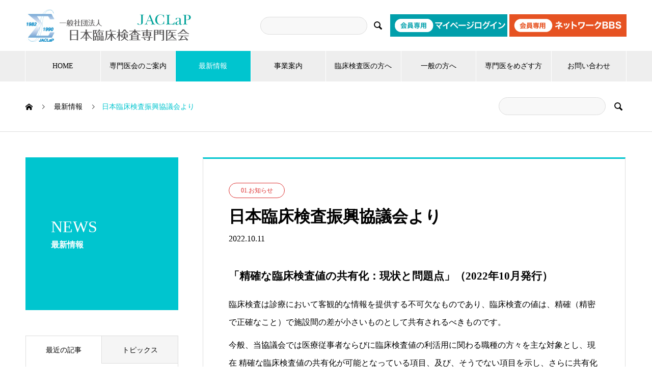

--- FILE ---
content_type: text/html; charset=UTF-8
request_url: https://jaclap.org/news/news-1783/
body_size: 16198
content:
<!DOCTYPE html>
<html dir="ltr" lang="ja" prefix="og: http://ogp.me/ns#">
<head><style>img.lazy{min-height:1px}</style><link href="https://jaclap.org/wp-content/plugins/w3-total-cache/pub/js/lazyload.min.js" as="script">
  <meta charset="UTF-8">
  <meta name="viewport" content="width=device-width, initial-scale=1">
  <meta http-equiv="X-UA-Compatible" content="IE=edge">
  <meta name="description" content="臨床検査を通じて、医療の発展と人々の健康に貢献していくことが日本臨床検査医会の願いです。">

  <title>日本臨床検査振興協議会より | 一般社団法人日本臨床検査専門医会｜臨床検査医になるために</title>
	<style>img:is([sizes="auto" i], [sizes^="auto," i]) { contain-intrinsic-size: 3000px 1500px }</style>
	
		<!-- All in One SEO 4.7.9 - aioseo.com -->
	<meta name="robots" content="max-image-preview:large" />
	<meta name="google-site-verification" content="rmkY3HY0FtwSbdib3H0OgQachX5sFndnasL1mGImZmE" />
	<link rel="canonical" href="https://jaclap.org/news/news-1783/" />
	<meta name="generator" content="All in One SEO (AIOSEO) 4.7.9" />
		<meta name="google" content="nositelinkssearchbox" />
		<script type="application/ld+json" class="aioseo-schema">
			{"@context":"https:\/\/schema.org","@graph":[{"@type":"BreadcrumbList","@id":"https:\/\/jaclap.org\/news\/news-1783\/#breadcrumblist","itemListElement":[{"@type":"ListItem","@id":"https:\/\/jaclap.org\/#listItem","position":1,"name":"\u5bb6"}]},{"@type":"Organization","@id":"https:\/\/jaclap.org\/#organization","name":"\u4e00\u822c\u793e\u56e3\u6cd5\u4eba\u65e5\u672c\u81e8\u5e8a\u691c\u67fb\u5c02\u9580\u533b\u4f1a","description":"\u81e8\u5e8a\u691c\u67fb\u3092\u901a\u3058\u3066\u3001\u533b\u7642\u306e\u767a\u5c55\u3068\u4eba\u3005\u306e\u5065\u5eb7\u306b\u8ca2\u732e\u3057\u3066\u3044\u304f\u3053\u3068\u304c\u65e5\u672c\u81e8\u5e8a\u691c\u67fb\u533b\u4f1a\u306e\u9858\u3044\u3067\u3059\u3002","url":"https:\/\/jaclap.org\/","telephone":"+81358234110","logo":{"@type":"ImageObject","url":"https:\/\/jaclap.org\/wp-content\/uploads\/2022\/10\/logo-PC-footer2210.jpg","@id":"https:\/\/jaclap.org\/news\/news-1783\/#organizationLogo","width":330,"height":83},"image":{"@id":"https:\/\/jaclap.org\/news\/news-1783\/#organizationLogo"}},{"@type":"WebPage","@id":"https:\/\/jaclap.org\/news\/news-1783\/#webpage","url":"https:\/\/jaclap.org\/news\/news-1783\/","name":"\u65e5\u672c\u81e8\u5e8a\u691c\u67fb\u632f\u8208\u5354\u8b70\u4f1a\u3088\u308a | \u4e00\u822c\u793e\u56e3\u6cd5\u4eba\u65e5\u672c\u81e8\u5e8a\u691c\u67fb\u5c02\u9580\u533b\u4f1a\uff5c\u81e8\u5e8a\u691c\u67fb\u533b\u306b\u306a\u308b\u305f\u3081\u306b","inLanguage":"ja","isPartOf":{"@id":"https:\/\/jaclap.org\/#website"},"breadcrumb":{"@id":"https:\/\/jaclap.org\/news\/news-1783\/#breadcrumblist"},"datePublished":"2022-10-11T13:34:43+09:00","dateModified":"2022-10-11T14:52:10+09:00"},{"@type":"WebSite","@id":"https:\/\/jaclap.org\/#website","url":"https:\/\/jaclap.org\/","name":"\u4e00\u822c\u793e\u56e3\u6cd5\u4eba\u65e5\u672c\u81e8\u5e8a\u691c\u67fb\u5c02\u9580\u533b\u4f1a\uff5c\u81e8\u5e8a\u691c\u67fb\u533b\u306b\u306a\u308b\u305f\u3081\u306b","description":"\u81e8\u5e8a\u691c\u67fb\u3092\u901a\u3058\u3066\u3001\u533b\u7642\u306e\u767a\u5c55\u3068\u4eba\u3005\u306e\u5065\u5eb7\u306b\u8ca2\u732e\u3057\u3066\u3044\u304f\u3053\u3068\u304c\u65e5\u672c\u81e8\u5e8a\u691c\u67fb\u533b\u4f1a\u306e\u9858\u3044\u3067\u3059\u3002","inLanguage":"ja","publisher":{"@id":"https:\/\/jaclap.org\/#organization"}}]}
		</script>
		<!-- All in One SEO -->

<link rel='dns-prefetch' href='//www.googletagmanager.com' />
<link rel="alternate" type="application/rss+xml" title="一般社団法人日本臨床検査専門医会｜臨床検査医になるために &raquo; フィード" href="https://jaclap.org/feed/" />
<link rel="alternate" type="application/rss+xml" title="一般社団法人日本臨床検査専門医会｜臨床検査医になるために &raquo; コメントフィード" href="https://jaclap.org/comments/feed/" />
<script type="text/javascript">
/* <![CDATA[ */
window._wpemojiSettings = {"baseUrl":"https:\/\/s.w.org\/images\/core\/emoji\/15.0.3\/72x72\/","ext":".png","svgUrl":"https:\/\/s.w.org\/images\/core\/emoji\/15.0.3\/svg\/","svgExt":".svg","source":{"concatemoji":"https:\/\/jaclap.org\/wp-includes\/js\/wp-emoji-release.min.js?ver=6.7.1"}};
/*! This file is auto-generated */
!function(i,n){var o,s,e;function c(e){try{var t={supportTests:e,timestamp:(new Date).valueOf()};sessionStorage.setItem(o,JSON.stringify(t))}catch(e){}}function p(e,t,n){e.clearRect(0,0,e.canvas.width,e.canvas.height),e.fillText(t,0,0);var t=new Uint32Array(e.getImageData(0,0,e.canvas.width,e.canvas.height).data),r=(e.clearRect(0,0,e.canvas.width,e.canvas.height),e.fillText(n,0,0),new Uint32Array(e.getImageData(0,0,e.canvas.width,e.canvas.height).data));return t.every(function(e,t){return e===r[t]})}function u(e,t,n){switch(t){case"flag":return n(e,"\ud83c\udff3\ufe0f\u200d\u26a7\ufe0f","\ud83c\udff3\ufe0f\u200b\u26a7\ufe0f")?!1:!n(e,"\ud83c\uddfa\ud83c\uddf3","\ud83c\uddfa\u200b\ud83c\uddf3")&&!n(e,"\ud83c\udff4\udb40\udc67\udb40\udc62\udb40\udc65\udb40\udc6e\udb40\udc67\udb40\udc7f","\ud83c\udff4\u200b\udb40\udc67\u200b\udb40\udc62\u200b\udb40\udc65\u200b\udb40\udc6e\u200b\udb40\udc67\u200b\udb40\udc7f");case"emoji":return!n(e,"\ud83d\udc26\u200d\u2b1b","\ud83d\udc26\u200b\u2b1b")}return!1}function f(e,t,n){var r="undefined"!=typeof WorkerGlobalScope&&self instanceof WorkerGlobalScope?new OffscreenCanvas(300,150):i.createElement("canvas"),a=r.getContext("2d",{willReadFrequently:!0}),o=(a.textBaseline="top",a.font="600 32px Arial",{});return e.forEach(function(e){o[e]=t(a,e,n)}),o}function t(e){var t=i.createElement("script");t.src=e,t.defer=!0,i.head.appendChild(t)}"undefined"!=typeof Promise&&(o="wpEmojiSettingsSupports",s=["flag","emoji"],n.supports={everything:!0,everythingExceptFlag:!0},e=new Promise(function(e){i.addEventListener("DOMContentLoaded",e,{once:!0})}),new Promise(function(t){var n=function(){try{var e=JSON.parse(sessionStorage.getItem(o));if("object"==typeof e&&"number"==typeof e.timestamp&&(new Date).valueOf()<e.timestamp+604800&&"object"==typeof e.supportTests)return e.supportTests}catch(e){}return null}();if(!n){if("undefined"!=typeof Worker&&"undefined"!=typeof OffscreenCanvas&&"undefined"!=typeof URL&&URL.createObjectURL&&"undefined"!=typeof Blob)try{var e="postMessage("+f.toString()+"("+[JSON.stringify(s),u.toString(),p.toString()].join(",")+"));",r=new Blob([e],{type:"text/javascript"}),a=new Worker(URL.createObjectURL(r),{name:"wpTestEmojiSupports"});return void(a.onmessage=function(e){c(n=e.data),a.terminate(),t(n)})}catch(e){}c(n=f(s,u,p))}t(n)}).then(function(e){for(var t in e)n.supports[t]=e[t],n.supports.everything=n.supports.everything&&n.supports[t],"flag"!==t&&(n.supports.everythingExceptFlag=n.supports.everythingExceptFlag&&n.supports[t]);n.supports.everythingExceptFlag=n.supports.everythingExceptFlag&&!n.supports.flag,n.DOMReady=!1,n.readyCallback=function(){n.DOMReady=!0}}).then(function(){return e}).then(function(){var e;n.supports.everything||(n.readyCallback(),(e=n.source||{}).concatemoji?t(e.concatemoji):e.wpemoji&&e.twemoji&&(t(e.twemoji),t(e.wpemoji)))}))}((window,document),window._wpemojiSettings);
/* ]]> */
</script>
<style id='wp-emoji-styles-inline-css' type='text/css'>

	img.wp-smiley, img.emoji {
		display: inline !important;
		border: none !important;
		box-shadow: none !important;
		height: 1em !important;
		width: 1em !important;
		margin: 0 0.07em !important;
		vertical-align: -0.1em !important;
		background: none !important;
		padding: 0 !important;
	}
</style>
<link rel='stylesheet' id='wp-block-library-css' href='https://jaclap.org/wp-includes/css/dist/block-library/style.min.css?ver=6.7.1' type='text/css' media='all' />
<style id='classic-theme-styles-inline-css' type='text/css'>
/*! This file is auto-generated */
.wp-block-button__link{color:#fff;background-color:#32373c;border-radius:9999px;box-shadow:none;text-decoration:none;padding:calc(.667em + 2px) calc(1.333em + 2px);font-size:1.125em}.wp-block-file__button{background:#32373c;color:#fff;text-decoration:none}
</style>
<style id='global-styles-inline-css' type='text/css'>
:root{--wp--preset--aspect-ratio--square: 1;--wp--preset--aspect-ratio--4-3: 4/3;--wp--preset--aspect-ratio--3-4: 3/4;--wp--preset--aspect-ratio--3-2: 3/2;--wp--preset--aspect-ratio--2-3: 2/3;--wp--preset--aspect-ratio--16-9: 16/9;--wp--preset--aspect-ratio--9-16: 9/16;--wp--preset--color--black: #000000;--wp--preset--color--cyan-bluish-gray: #abb8c3;--wp--preset--color--white: #ffffff;--wp--preset--color--pale-pink: #f78da7;--wp--preset--color--vivid-red: #cf2e2e;--wp--preset--color--luminous-vivid-orange: #ff6900;--wp--preset--color--luminous-vivid-amber: #fcb900;--wp--preset--color--light-green-cyan: #7bdcb5;--wp--preset--color--vivid-green-cyan: #00d084;--wp--preset--color--pale-cyan-blue: #8ed1fc;--wp--preset--color--vivid-cyan-blue: #0693e3;--wp--preset--color--vivid-purple: #9b51e0;--wp--preset--gradient--vivid-cyan-blue-to-vivid-purple: linear-gradient(135deg,rgba(6,147,227,1) 0%,rgb(155,81,224) 100%);--wp--preset--gradient--light-green-cyan-to-vivid-green-cyan: linear-gradient(135deg,rgb(122,220,180) 0%,rgb(0,208,130) 100%);--wp--preset--gradient--luminous-vivid-amber-to-luminous-vivid-orange: linear-gradient(135deg,rgba(252,185,0,1) 0%,rgba(255,105,0,1) 100%);--wp--preset--gradient--luminous-vivid-orange-to-vivid-red: linear-gradient(135deg,rgba(255,105,0,1) 0%,rgb(207,46,46) 100%);--wp--preset--gradient--very-light-gray-to-cyan-bluish-gray: linear-gradient(135deg,rgb(238,238,238) 0%,rgb(169,184,195) 100%);--wp--preset--gradient--cool-to-warm-spectrum: linear-gradient(135deg,rgb(74,234,220) 0%,rgb(151,120,209) 20%,rgb(207,42,186) 40%,rgb(238,44,130) 60%,rgb(251,105,98) 80%,rgb(254,248,76) 100%);--wp--preset--gradient--blush-light-purple: linear-gradient(135deg,rgb(255,206,236) 0%,rgb(152,150,240) 100%);--wp--preset--gradient--blush-bordeaux: linear-gradient(135deg,rgb(254,205,165) 0%,rgb(254,45,45) 50%,rgb(107,0,62) 100%);--wp--preset--gradient--luminous-dusk: linear-gradient(135deg,rgb(255,203,112) 0%,rgb(199,81,192) 50%,rgb(65,88,208) 100%);--wp--preset--gradient--pale-ocean: linear-gradient(135deg,rgb(255,245,203) 0%,rgb(182,227,212) 50%,rgb(51,167,181) 100%);--wp--preset--gradient--electric-grass: linear-gradient(135deg,rgb(202,248,128) 0%,rgb(113,206,126) 100%);--wp--preset--gradient--midnight: linear-gradient(135deg,rgb(2,3,129) 0%,rgb(40,116,252) 100%);--wp--preset--font-size--small: 13px;--wp--preset--font-size--medium: 20px;--wp--preset--font-size--large: 36px;--wp--preset--font-size--x-large: 42px;--wp--preset--spacing--20: 0.44rem;--wp--preset--spacing--30: 0.67rem;--wp--preset--spacing--40: 1rem;--wp--preset--spacing--50: 1.5rem;--wp--preset--spacing--60: 2.25rem;--wp--preset--spacing--70: 3.38rem;--wp--preset--spacing--80: 5.06rem;--wp--preset--shadow--natural: 6px 6px 9px rgba(0, 0, 0, 0.2);--wp--preset--shadow--deep: 12px 12px 50px rgba(0, 0, 0, 0.4);--wp--preset--shadow--sharp: 6px 6px 0px rgba(0, 0, 0, 0.2);--wp--preset--shadow--outlined: 6px 6px 0px -3px rgba(255, 255, 255, 1), 6px 6px rgba(0, 0, 0, 1);--wp--preset--shadow--crisp: 6px 6px 0px rgba(0, 0, 0, 1);}:where(.is-layout-flex){gap: 0.5em;}:where(.is-layout-grid){gap: 0.5em;}body .is-layout-flex{display: flex;}.is-layout-flex{flex-wrap: wrap;align-items: center;}.is-layout-flex > :is(*, div){margin: 0;}body .is-layout-grid{display: grid;}.is-layout-grid > :is(*, div){margin: 0;}:where(.wp-block-columns.is-layout-flex){gap: 2em;}:where(.wp-block-columns.is-layout-grid){gap: 2em;}:where(.wp-block-post-template.is-layout-flex){gap: 1.25em;}:where(.wp-block-post-template.is-layout-grid){gap: 1.25em;}.has-black-color{color: var(--wp--preset--color--black) !important;}.has-cyan-bluish-gray-color{color: var(--wp--preset--color--cyan-bluish-gray) !important;}.has-white-color{color: var(--wp--preset--color--white) !important;}.has-pale-pink-color{color: var(--wp--preset--color--pale-pink) !important;}.has-vivid-red-color{color: var(--wp--preset--color--vivid-red) !important;}.has-luminous-vivid-orange-color{color: var(--wp--preset--color--luminous-vivid-orange) !important;}.has-luminous-vivid-amber-color{color: var(--wp--preset--color--luminous-vivid-amber) !important;}.has-light-green-cyan-color{color: var(--wp--preset--color--light-green-cyan) !important;}.has-vivid-green-cyan-color{color: var(--wp--preset--color--vivid-green-cyan) !important;}.has-pale-cyan-blue-color{color: var(--wp--preset--color--pale-cyan-blue) !important;}.has-vivid-cyan-blue-color{color: var(--wp--preset--color--vivid-cyan-blue) !important;}.has-vivid-purple-color{color: var(--wp--preset--color--vivid-purple) !important;}.has-black-background-color{background-color: var(--wp--preset--color--black) !important;}.has-cyan-bluish-gray-background-color{background-color: var(--wp--preset--color--cyan-bluish-gray) !important;}.has-white-background-color{background-color: var(--wp--preset--color--white) !important;}.has-pale-pink-background-color{background-color: var(--wp--preset--color--pale-pink) !important;}.has-vivid-red-background-color{background-color: var(--wp--preset--color--vivid-red) !important;}.has-luminous-vivid-orange-background-color{background-color: var(--wp--preset--color--luminous-vivid-orange) !important;}.has-luminous-vivid-amber-background-color{background-color: var(--wp--preset--color--luminous-vivid-amber) !important;}.has-light-green-cyan-background-color{background-color: var(--wp--preset--color--light-green-cyan) !important;}.has-vivid-green-cyan-background-color{background-color: var(--wp--preset--color--vivid-green-cyan) !important;}.has-pale-cyan-blue-background-color{background-color: var(--wp--preset--color--pale-cyan-blue) !important;}.has-vivid-cyan-blue-background-color{background-color: var(--wp--preset--color--vivid-cyan-blue) !important;}.has-vivid-purple-background-color{background-color: var(--wp--preset--color--vivid-purple) !important;}.has-black-border-color{border-color: var(--wp--preset--color--black) !important;}.has-cyan-bluish-gray-border-color{border-color: var(--wp--preset--color--cyan-bluish-gray) !important;}.has-white-border-color{border-color: var(--wp--preset--color--white) !important;}.has-pale-pink-border-color{border-color: var(--wp--preset--color--pale-pink) !important;}.has-vivid-red-border-color{border-color: var(--wp--preset--color--vivid-red) !important;}.has-luminous-vivid-orange-border-color{border-color: var(--wp--preset--color--luminous-vivid-orange) !important;}.has-luminous-vivid-amber-border-color{border-color: var(--wp--preset--color--luminous-vivid-amber) !important;}.has-light-green-cyan-border-color{border-color: var(--wp--preset--color--light-green-cyan) !important;}.has-vivid-green-cyan-border-color{border-color: var(--wp--preset--color--vivid-green-cyan) !important;}.has-pale-cyan-blue-border-color{border-color: var(--wp--preset--color--pale-cyan-blue) !important;}.has-vivid-cyan-blue-border-color{border-color: var(--wp--preset--color--vivid-cyan-blue) !important;}.has-vivid-purple-border-color{border-color: var(--wp--preset--color--vivid-purple) !important;}.has-vivid-cyan-blue-to-vivid-purple-gradient-background{background: var(--wp--preset--gradient--vivid-cyan-blue-to-vivid-purple) !important;}.has-light-green-cyan-to-vivid-green-cyan-gradient-background{background: var(--wp--preset--gradient--light-green-cyan-to-vivid-green-cyan) !important;}.has-luminous-vivid-amber-to-luminous-vivid-orange-gradient-background{background: var(--wp--preset--gradient--luminous-vivid-amber-to-luminous-vivid-orange) !important;}.has-luminous-vivid-orange-to-vivid-red-gradient-background{background: var(--wp--preset--gradient--luminous-vivid-orange-to-vivid-red) !important;}.has-very-light-gray-to-cyan-bluish-gray-gradient-background{background: var(--wp--preset--gradient--very-light-gray-to-cyan-bluish-gray) !important;}.has-cool-to-warm-spectrum-gradient-background{background: var(--wp--preset--gradient--cool-to-warm-spectrum) !important;}.has-blush-light-purple-gradient-background{background: var(--wp--preset--gradient--blush-light-purple) !important;}.has-blush-bordeaux-gradient-background{background: var(--wp--preset--gradient--blush-bordeaux) !important;}.has-luminous-dusk-gradient-background{background: var(--wp--preset--gradient--luminous-dusk) !important;}.has-pale-ocean-gradient-background{background: var(--wp--preset--gradient--pale-ocean) !important;}.has-electric-grass-gradient-background{background: var(--wp--preset--gradient--electric-grass) !important;}.has-midnight-gradient-background{background: var(--wp--preset--gradient--midnight) !important;}.has-small-font-size{font-size: var(--wp--preset--font-size--small) !important;}.has-medium-font-size{font-size: var(--wp--preset--font-size--medium) !important;}.has-large-font-size{font-size: var(--wp--preset--font-size--large) !important;}.has-x-large-font-size{font-size: var(--wp--preset--font-size--x-large) !important;}
:where(.wp-block-post-template.is-layout-flex){gap: 1.25em;}:where(.wp-block-post-template.is-layout-grid){gap: 1.25em;}
:where(.wp-block-columns.is-layout-flex){gap: 2em;}:where(.wp-block-columns.is-layout-grid){gap: 2em;}
:root :where(.wp-block-pullquote){font-size: 1.5em;line-height: 1.6;}
</style>
<link rel='stylesheet' id='parent-style-css' href='https://jaclap.org/wp-content/themes/nano_tcd065/style.css?ver=6.7.1' type='text/css' media='all' />
<link rel='stylesheet' id='child-style-css' href='https://jaclap.org/wp-content/themes/wp_theme_nano_jaclap/style.css?ver=20241115191004' type='text/css' media='all' />
<script type="text/javascript" src="https://jaclap.org/wp-includes/js/jquery/jquery.min.js?ver=3.7.1" id="jquery-core-js"></script>
<script type="text/javascript" src="https://jaclap.org/wp-includes/js/jquery/jquery-migrate.min.js?ver=3.4.1" id="jquery-migrate-js"></script>

<!-- Site Kit によって追加された Google タグ（gtag.js）スニペット -->

<!-- Google アナリティクス スニペット (Site Kit が追加) -->
<script type="text/javascript" src="https://www.googletagmanager.com/gtag/js?id=GT-WP4KJ8B" id="google_gtagjs-js" async></script>
<script type="text/javascript" id="google_gtagjs-js-after">
/* <![CDATA[ */
window.dataLayer = window.dataLayer || [];function gtag(){dataLayer.push(arguments);}
gtag("set","linker",{"domains":["jaclap.org"]});
gtag("js", new Date());
gtag("set", "developer_id.dZTNiMT", true);
gtag("config", "GT-WP4KJ8B", {"googlesitekit_post_type":"news"});
 window._googlesitekit = window._googlesitekit || {}; window._googlesitekit.throttledEvents = []; window._googlesitekit.gtagEvent = (name, data) => { var key = JSON.stringify( { name, data } ); if ( !! window._googlesitekit.throttledEvents[ key ] ) { return; } window._googlesitekit.throttledEvents[ key ] = true; setTimeout( () => { delete window._googlesitekit.throttledEvents[ key ]; }, 5 ); gtag( "event", name, { ...data, event_source: "site-kit" } ); } 
/* ]]> */
</script>

<!-- Site Kit によって追加された終了 Google タグ（gtag.js）スニペット -->
<link rel="https://api.w.org/" href="https://jaclap.org/wp-json/" /><link rel='shortlink' href='https://jaclap.org/?p=1783' />
<link rel="alternate" title="oEmbed (JSON)" type="application/json+oembed" href="https://jaclap.org/wp-json/oembed/1.0/embed?url=https%3A%2F%2Fjaclap.org%2Fnews%2Fnews-1783%2F" />
<link rel="alternate" title="oEmbed (XML)" type="text/xml+oembed" href="https://jaclap.org/wp-json/oembed/1.0/embed?url=https%3A%2F%2Fjaclap.org%2Fnews%2Fnews-1783%2F&#038;format=xml" />
<meta name="generator" content="Site Kit by Google 1.145.0" /><link rel="shortcut icon" href="https://jaclap.org/wp-content/uploads/2019/07/favicon.ico">
<style>
.c-comment__form-submit:hover,.p-cb__item-btn a,.c-pw__btn,.p-readmore__btn:hover,.p-page-links a:hover span,.p-page-links > span,.p-pager a:hover,.p-pager span,.p-pagetop:focus,.p-pagetop:hover,.p-widget__title{background: #00c5cf}.p-breadcrumb__item{color: #00c5cf}.widget_nav_menu a:hover,.p-article02 a:hover .p-article02__title{color: #00c5cf}.p-entry__body a,.custom-html-widget a{color: #00c5cf}body{font-family: "Times New Roman", "游明朝", "Yu Mincho", "游明朝体", "YuMincho", "ヒラギノ明朝 Pro W3", "Hiragino Mincho Pro", "HiraMinProN-W3", "HGS明朝E", "ＭＳ Ｐ明朝", "MS PMincho", serif; font-weight: 500}.c-logo,.p-page-header__title,.p-banner__title,.p-cover__title,.p-archive-header__title,.p-article05__title,.p-article09__title,.p-cb__item-title,.p-article11__title,.p-article12__title,.p-index-content01__title,.p-header-content__title,.p-megamenu01__item-list > li > a,.p-article13__title,.p-megamenu02__title,.p-cover__header-title{font-family: "Times New Roman", "游明朝", "Yu Mincho", "游明朝体", "YuMincho", "ヒラギノ明朝 Pro W3", "Hiragino Mincho Pro", "HiraMinProN-W3", "HGS明朝E", "ＭＳ Ｐ明朝", "MS PMincho", serif; font-weight: 500}.p-hover-effect--type1:hover img{-webkit-transform: scale(1.1);transform: scale(1.1)}.p-blog__title{color: #000000;font-size: 28px}.p-cat--2{color: #dd3333;border: 1px solid #dd3333}.p-cat--5{color: #27b700;border: 1px solid #27b700}.p-cat--8{color: #1e73be;border: 1px solid #1e73be}.p-cat--50{color: #b68ae2;border: 1px solid #b68ae2}.p-cat--52{color: #efa700;border: 1px solid #efa700}.p-cat--3{color: #dd3333;border: 1px solid #dd3333}.p-cat--6{color: #069b0d;border: 1px solid #069b0d}.p-cat--9{color: #1e73be;border: 1px solid #1e73be}.p-cat--12{color: #8224e3;border: 1px solid #8224e3}.p-cat--46{color: #000000;border: 1px solid #000000}.p-article04:hover a .p-article04__title{color: #00c5cf}.p-article06__content{border-left: 4px solid #00c5cf}.p-article06__title a:hover{color: #00c5cf}.p-article06__cat:hover{background: #00c5cf}.l-header{background: #ffffff}.l-header--fixed.is-active{background: #ffffff}.l-header__desc{color: #000000;font-size: 14px}.l-header__nav{background: #eeeeee}.p-global-nav > li > a,.p-menu-btn{color: #000000}.p-global-nav > li > a:hover,.p-global-nav > .current-menu-item > a,.p-global-nav > .current-menu-ancestor > a,.p-global-nav > .current-menu-parent > a{background: #00c5cf;color: #ffffff}.p-global-nav .sub-menu a{background: #00c5cf;color: #ffffff}.p-global-nav .sub-menu a:hover{background: #00bcbf;color: #ffffff}.p-global-nav .menu-item-has-children > a > .p-global-nav__toggle::before{border-color: #000000}.p-megamenu02::before{background: #00c5cf}.p-megamenu02__list a:hover .p-article13__title{color: #00c5cf}.p-footer-banners{background: #f4f4f4}.p-info{background: #ffffff;color: #000000}.p-info__logo{font-size: 40px}.p-info__desc{color: #000000;font-size: 14px}.p-footer-widgets{background: #ffffff;color: #000000}.p-footer-widget__title{color: #00c5cf}.p-footer-nav{background: #ffffff;color: #000000}.p-footer-nav a{color: #000000}.p-footer-nav a:hover{color: #000000}.p-copyright{background: #00c5cf}.p-blog__title,.p-entry,.p-headline,.p-cat-list__title{border-top: 3px solid #00c5cf}.p-works-entry__header{border-bottom: 3px solid #00c5cf}.p-article01 a:hover .p-article01__title,.p-article03 a:hover .p-article03__title,.p-article05__link,.p-article08__title a:hover,.p-article09__link,.p-article07 a:hover .p-article07__title,.p-article10 a:hover .p-article10__title{color: #00c5cf}.p-page-header,.p-list__item a::before,.p-cover__header,.p-works-entry__cat:hover,.p-service-cat-header{background: #00c5cf}.p-page-header__title,.p-cover__header-title{color: #ffffff;font-size: 32px}.p-page-header__sub,.p-cover__header-sub{color: #ffffff;font-size: 16px}.p-entry__title{font-size: 32px}.p-entry__body{font-size: 16px}.p-megamenu01__item--62 .p-megamenu01__item-img::before{background: rgba(247, 193, 0, 0.700000)}.p-megamenu01__item--62 a{color: #ffffff}.p-megamenu01__item--4 .p-megamenu01__item-img::before{background: rgba(20, 25, 127, 0.500000)}.p-megamenu01__item--4 a{color: #ffffff}.p-megamenu01__item--7 .p-megamenu01__item-img::before{background: rgba(193, 44, 44, 0.500000)}.p-megamenu01__item--7 a{color: #ffffff}.p-megamenu01__item--32 .p-megamenu01__item-img::before{background: rgba(14, 142, 42, 0.600000)}.p-megamenu01__item--32 a{color: #ffffff}@media screen and (max-width: 767px) {.p-blog__title{font-size: 24px}.p-list .is-current > a{color: #00c5cf}.p-entry__title{font-size: 20px}.p-entry__body{font-size: 14px}}@media screen and (max-width: 1199px) {.p-global-nav > li > a,.p-global-nav > li > a:hover,.p-accordion-nav li > a,.p-accordion-nav li > a:hover{background: #ffffff;color: #000000}}@media screen and (max-width: 991px) {.p-page-header__title,.p-cover__header-title{font-size: 22px}.p-page-header__sub,.p-cover__header-sub{font-size: 14px}}.indentback1{
  text-indent: -1em;
  padding-left: 1em;
}
.indentback15{
  text-indent: -1.5em;
  padding-left: 1.5em;
}
.p-index-content07 .p-cb__item-title {
    color: #000000;
    font-size: 38px;
    padding-top: 50px;
}
@media screen and (max-width: 767px){
.p-index-content03 .p-cb__item-header {
    padding: 36px 0 10px !important;
}
.p-index-content07 .p-cb__item-title {
    font-size: 26px;
    padding-top: 30px;
}
.p-index-content07 .p-cb__item-desc {
    font-size: 14px;
}
.p-entry__body .s_table {
 white-space: normal; 
    }
.p-entry__img--lg {
    margin: 0 0 40px;
}
    .l-header__form {
        background: none;
        padding: 20px 20px 0;
        position: absolute;
        top: 60px;
        z-index: 2;
        width: 100%;
        margin: 0 -20px;
    }
}

.p-global-nav > li > a {
    padding: 0 10px;
　}
#menu-category-menu01,
#menu-category-menu02,
#menu-category-menu03,
#menu-category-menu04 
ul { 
	padding-left: 30px;
}
</style>
<link rel="stylesheet" href="https://jaclap.org/wp-content/themes/nano_tcd065/pagebuilder/assets/css/pagebuilder.css?ver=1.6">
<style type="text/css">
.tcd-pb-row.row1 { margin-bottom:30px; background-color:#ffffff; }
.tcd-pb-row.row1 .tcd-pb-col.col1 { width:100%; }
.tcd-pb-row.row1 .tcd-pb-col.col1 .tcd-pb-widget.widget1 { margin-bottom:30px; }
.tcd-pb-row.row1 .tcd-pb-col.col1 .tcd-pb-widget.widget2 { margin-bottom:30px; }
@media only screen and (max-width:767px) {
  .tcd-pb-row.row1 { margin-bottom:30px; }
  .tcd-pb-row.row1 .tcd-pb-col.col1 .tcd-pb-widget.widget1 { margin-bottom:30px; }
  .tcd-pb-row.row1 .tcd-pb-col.col1 .tcd-pb-widget.widget2 { margin-bottom:30px; }
}
</style>

</head>

<body class="news-template-default single single-news postid-1783 wp-embed-responsive">

  
  <header id="js-header" class="l-header">
    <div class="l-header__inner l-inner">

      <div class="l-header__logo c-logo">
    <a href="https://jaclap.org/">
      <img class="lazy" src="data:image/svg+xml,%3Csvg%20xmlns='http://www.w3.org/2000/svg'%20viewBox='0%200%20330%2065'%3E%3C/svg%3E" data-src="https://jaclap.org/wp-content/uploads/2022/10/logo-PC2210.jpg" alt="一般社団法人日本臨床検査専門医会｜臨床検査医になるために" width="330" height="65">
      </a>
  </div>

      <p class="l-header__desc"></p>

            <form id="js-header__form" role="search" method="get" class="l-header__form" action="https://jaclap.org/" _lpchecked="1">
		    <input id="js-header__form-input" class="l-header__form-input" type="text" value="" name="s" tabindex="-1">
        <!-- button id="js-header__form-close" class="l-header__form-close p-close-btn" aria-hidden="true" type="button">閉じる</button -->
      </form>
      <button type="submit" class="l-header__search" aria-hidden="true" form="js-header__form">&#xe915;</button>
      <!-- button id="js-header__search" class="l-header__search" aria-hidden="true">&#xe915;</button -->
      		<div id="pc-header-button">
			<!--<a href="/contact/"><img class="lazy" src="data:image/svg+xml,%3Csvg%20xmlns='http://www.w3.org/2000/svg'%20viewBox='0%200%201%201'%3E%3C/svg%3E" data-src="https://jaclap.org/wp-content/themes/wp_theme_nano_jaclap/bt-contact.jpg"></a>-->
			<a href="https://g-ings.com/gsystem/jaclap/member/login" target="_blank" rel="noopener noreferrer"><img class="lazy" src="data:image/svg+xml,%3Csvg%20xmlns='http://www.w3.org/2000/svg'%20viewBox='0%200%201%201'%3E%3C/svg%3E" data-src="/wp-content/uploads/2024/11/bt-login.jpg"></a>
			<a href="https://jaclap.org/topics/"><img class="lazy" src="data:image/svg+xml,%3Csvg%20xmlns='http://www.w3.org/2000/svg'%20viewBox='0%200%201%201'%3E%3C/svg%3E" data-src="https://jaclap.org/wp-content/themes/wp_theme_nano_jaclap/bt-bbs.jpg"></a>
		</div>
    </div>
    <button id="js-menu-btn" class="p-menu-btn c-menu-btn"></button>
    <nav id="js-header__nav" class="l-header__nav">
      <ul id="js-global-nav" class="p-global-nav l-inner"><li id="menu-item-79" class="menu-item menu-item-type-post_type menu-item-object-page menu-item-home menu-item-79"><a href="https://jaclap.org/">HOME<span class="p-global-nav__toggle"></span></a></li>
<li id="menu-item-36" class="menu-item menu-item-type-custom menu-item-object-custom menu-item-has-children menu-item-36"><a href="/association/" data-megamenu="js-megamenu36">専門医会のご案内</a>
<ul class="sub-menu">
	<li id="menu-item-39" class="menu-item menu-item-type-post_type menu-item-object-company menu-item-39"><a href="https://jaclap.org/association/about-jaclap01/">臨床検査専門医会とは<span class="p-global-nav__toggle"></span></a></li>
	<li id="menu-item-38" class="menu-item menu-item-type-post_type menu-item-object-company menu-item-38"><a href="https://jaclap.org/association/about-jaclap02/">概要・アクセス<span class="p-global-nav__toggle"></span></a></li>
	<li id="menu-item-40" class="menu-item menu-item-type-post_type menu-item-object-company menu-item-40"><a href="https://jaclap.org/association/about-jaclap03/">沿　革<span class="p-global-nav__toggle"></span></a></li>
	<li id="menu-item-37" class="menu-item menu-item-type-post_type menu-item-object-company menu-item-37"><a href="https://jaclap.org/association/about-jaclap04/">理事長挨拶<span class="p-global-nav__toggle"></span></a></li>
	<li id="menu-item-1132" class="menu-item menu-item-type-post_type menu-item-object-company menu-item-1132"><a href="https://jaclap.org/association/about-jaclap05/">歴代理事長・会長挨拶<span class="p-global-nav__toggle"></span></a></li>
</ul>
</li>
<li id="menu-item-82" class="menu-item menu-item-type-post_type_archive menu-item-object-news menu-item-82 current-menu-item"><a href="https://jaclap.org/news/">最新情報<span class="p-global-nav__toggle"></span></a></li>
<li id="menu-item-88" class="menu-item menu-item-type-post_type_archive menu-item-object-service menu-item-has-children menu-item-88"><a href="https://jaclap.org/service/" data-megamenu="js-megamenu88">事業案内</a>
<ul class="sub-menu">
	<li id="menu-item-2726" class="menu-item menu-item-type-taxonomy menu-item-object-service_category menu-item-2726"><a href="https://jaclap.org/service_category/service-category4/">各種手続<span class="p-global-nav__toggle"></span></a></li>
	<li id="menu-item-43" class="menu-item menu-item-type-taxonomy menu-item-object-service_category menu-item-43"><a href="https://jaclap.org/service_category/service-category1/">臨床検査専門医<span class="p-global-nav__toggle"></span></a></li>
	<li id="menu-item-119" class="menu-item menu-item-type-taxonomy menu-item-object-service_category menu-item-119"><a href="https://jaclap.org/service_category/service-category2/">運　営<span class="p-global-nav__toggle"></span></a></li>
	<li id="menu-item-164" class="menu-item menu-item-type-taxonomy menu-item-object-service_category menu-item-164"><a href="https://jaclap.org/service_category/service-category3/">役員・委員会<span class="p-global-nav__toggle"></span></a></li>
</ul>
</li>
<li id="menu-item-80" class="menu-item menu-item-type-post_type menu-item-object-page current_page_parent menu-item-has-children menu-item-80"><a href="https://jaclap.org/blogs/">臨床検査医の方へ<span class="p-global-nav__toggle"></span></a>
<ul class="sub-menu">
	<li id="menu-item-188" class="menu-item menu-item-type-taxonomy menu-item-object-category menu-item-188"><a href="https://jaclap.org/category/category1/">新規保険収載検査<span class="p-global-nav__toggle"></span></a></li>
	<li id="menu-item-189" class="menu-item menu-item-type-taxonomy menu-item-object-category menu-item-189"><a href="https://jaclap.org/category/category2/">私たちは臨床検査専門医<span class="p-global-nav__toggle"></span></a></li>
	<li id="menu-item-190" class="menu-item menu-item-type-taxonomy menu-item-object-category menu-item-190"><a href="https://jaclap.org/category/category3/">JACLaP NEWS<span class="p-global-nav__toggle"></span></a></li>
	<li id="menu-item-1733" class="menu-item menu-item-type-taxonomy menu-item-object-category menu-item-1733"><a href="https://jaclap.org/category/category4/">臨床検査医学への提言<span class="p-global-nav__toggle"></span></a></li>
	<li id="menu-item-1765" class="menu-item menu-item-type-taxonomy menu-item-object-category menu-item-1765"><a href="https://jaclap.org/category/category5/">求人情報<span class="p-global-nav__toggle"></span></a></li>
</ul>
</li>
<li id="menu-item-2530" class="menu-item menu-item-type-custom menu-item-object-custom menu-item-has-children menu-item-2530"><a href="/guests/general-top/">一般の方へ<span class="p-global-nav__toggle"></span></a>
<ul class="sub-menu">
	<li id="menu-item-2817" class="menu-item menu-item-type-taxonomy menu-item-object-guests_category menu-item-2817"><a href="https://jaclap.org/guests_category/trivia/">検査の豆知識<span class="p-global-nav__toggle"></span></a></li>
	<li id="menu-item-2521" class="menu-item menu-item-type-taxonomy menu-item-object-guests_category menu-item-2521"><a href="https://jaclap.org/guests_category/abnormality/">見逃せない検査異常<span class="p-global-nav__toggle"></span></a></li>
	<li id="menu-item-2518" class="menu-item menu-item-type-taxonomy menu-item-object-guests_category menu-item-2518"><a href="https://jaclap.org/guests_category/inspection/">病気の検査<span class="p-global-nav__toggle"></span></a></li>
	<li id="menu-item-2519" class="menu-item menu-item-type-taxonomy menu-item-object-guests_category menu-item-2519"><a href="https://jaclap.org/guests_category/improvement/">異常値の意味と改善法<span class="p-global-nav__toggle"></span></a></li>
	<li id="menu-item-2520" class="menu-item menu-item-type-taxonomy menu-item-object-guests_category menu-item-2520"><a href="https://jaclap.org/guests_category/pointingout/">検査値異常を指摘された際に考えること<span class="p-global-nav__toggle"></span></a></li>
	<li id="menu-item-570" class="menu-item menu-item-type-taxonomy menu-item-object-guests_category menu-item-570"><a href="https://jaclap.org/guests_category/judgment/">検査値異常の判断法<span class="p-global-nav__toggle"></span></a></li>
	<li id="menu-item-571" class="menu-item menu-item-type-taxonomy menu-item-object-guests_category menu-item-571"><a href="https://jaclap.org/guests_category/examination/">検診で受ける検査<span class="p-global-nav__toggle"></span></a></li>
	<li id="menu-item-572" class="menu-item menu-item-type-taxonomy menu-item-object-guests_category menu-item-572"><a href="https://jaclap.org/guests_category/common/">よく受ける検査<span class="p-global-nav__toggle"></span></a></li>
</ul>
</li>
<li id="menu-item-1067" class="menu-item menu-item-type-post_type menu-item-object-page menu-item-1067"><a href="https://jaclap.org/become_to_specialists/">専門医をめざす方<span class="p-global-nav__toggle"></span></a></li>
<li id="menu-item-156" class="menu-item menu-item-type-post_type menu-item-object-page menu-item-156"><a href="https://jaclap.org/contact/">お問い合わせ<span class="p-global-nav__toggle"></span></a></li>
<li id="menu-item-158" class="nonpc menu-item menu-item-type-custom menu-item-object-custom menu-item-158"><a href="https://jaclap.org/topics/">会員専用BBS<span class="p-global-nav__toggle"></span></a></li>
<li id="menu-item-2721" class="nonpc menu-item menu-item-type-custom menu-item-object-custom menu-item-2721"><a href="https://g-ings.com/gsystem/jaclap/member/login">マイページログイン<span class="p-global-nav__toggle"></span></a></li>
</ul>      <button id="js-header__nav-close" class="l-header__nav-close p-close-btn">閉じる</button>
    </nav>

    <div id="js-megamenu36" class="p-megamenu02 js-megamenu">
  <div class="p-megamenu02__inner l-inner">

    <div class="p-megamenu02__header">
      <div>
        <p class="p-megamenu02__title">ASSOCIATION</p>
        <p class="p-megamenu02__sub">専門医会のご案内</p>
      </div>
      <a class="p-megamenu02__link" href="https://jaclap.org/association/">
        専門医会のご案内トップ      </a>
    </div>

    <ul class="p-megamenu02__list">
            <li class="p-article13">
        <a href="https://jaclap.org/association/about-jaclap01/">
          <div class="p-article13__img">
            <img width="440" height="430" src="data:image/svg+xml,%3Csvg%20xmlns='http://www.w3.org/2000/svg'%20viewBox='0%200%20440%20430'%3E%3C/svg%3E" data-src="https://jaclap.org/wp-content/uploads/2024/11/header-association-1-440x430.jpg" class="attachment-size10 size-size10 wp-post-image lazy" alt="" decoding="async" />          </div>
          <div class="p-article13__content">
            <p class="p-article13__title">専門医会とは？</p>
            <p class="p-article13__sub">活動内容</p>
          </div>
        </a>
      </li>
            <li class="p-article13">
        <a href="https://jaclap.org/association/about-jaclap02/">
          <div class="p-article13__img">
            <img width="440" height="430" src="data:image/svg+xml,%3Csvg%20xmlns='http://www.w3.org/2000/svg'%20viewBox='0%200%20440%20430'%3E%3C/svg%3E" data-src="https://jaclap.org/wp-content/uploads/2024/11/header-association-2-440x430.jpg" class="attachment-size10 size-size10 wp-post-image lazy" alt="" decoding="async" />          </div>
          <div class="p-article13__content">
            <p class="p-article13__title">概要・アクセス</p>
            <p class="p-article13__sub">専門医会概要</p>
          </div>
        </a>
      </li>
            <li class="p-article13">
        <a href="https://jaclap.org/association/about-jaclap03/">
          <div class="p-article13__img">
            <img width="440" height="430" src="data:image/svg+xml,%3Csvg%20xmlns='http://www.w3.org/2000/svg'%20viewBox='0%200%20440%20430'%3E%3C/svg%3E" data-src="https://jaclap.org/wp-content/uploads/2024/11/header-association-3-440x430.jpg" class="attachment-size10 size-size10 wp-post-image lazy" alt="" decoding="async" />          </div>
          <div class="p-article13__content">
            <p class="p-article13__title">沿　革</p>
            <p class="p-article13__sub">歩みと活動</p>
          </div>
        </a>
      </li>
            <li class="p-article13">
        <a href="https://jaclap.org/association/about-jaclap04/">
          <div class="p-article13__img">
            <img width="440" height="430" src="data:image/svg+xml,%3Csvg%20xmlns='http://www.w3.org/2000/svg'%20viewBox='0%200%20440%20430'%3E%3C/svg%3E" data-src="https://jaclap.org/wp-content/uploads/2024/11/header-association-4-440x430.jpg" class="attachment-size10 size-size10 wp-post-image lazy" alt="" decoding="async" />          </div>
          <div class="p-article13__content">
            <p class="p-article13__title">理事長挨拶</p>
            <p class="p-article13__sub">山田 俊幸</p>
          </div>
        </a>
      </li>
            <li class="p-article13">
        <a href="https://jaclap.org/association/about-jaclap05/">
          <div class="p-article13__img">
            <img width="440" height="430" src="data:image/svg+xml,%3Csvg%20xmlns='http://www.w3.org/2000/svg'%20viewBox='0%200%20440%20430'%3E%3C/svg%3E" data-src="https://jaclap.org/wp-content/uploads/2024/11/header-association-5-440x430.jpg" class="attachment-size10 size-size10 wp-post-image lazy" alt="" decoding="async" />          </div>
          <div class="p-article13__content">
            <p class="p-article13__title">歴代理事長・会長挨拶</p>
            <p class="p-article13__sub">歴任者からの言葉</p>
          </div>
        </a>
      </li>
          </ul>

  </div>
</div>
<div id="js-megamenu88" class="p-megamenu01 js-megamenu">
    <div class="p-megamenu01__item p-megamenu01__item--62">
    <ul class="p-megamenu01__item-list" style="transition-delay: 0.5s;">
      <li>
        <a href="https://jaclap.org/service_category/service-category4/">
          各種手続        </a>
        <ul>
                    <li>
            <a href="https://jaclap.org/service_category/ga-procedure/">
              入会のご案内            </a>
          </li>
                    <li>
            <a href="https://jaclap.org/service_category/change-procedure/">
              変更届            </a>
          </li>
                    <li>
            <a href="https://jaclap.org/service_category/admission/">
              退会届            </a>
          </li>
                  </ul>
      </li>
    </ul>
    <div class="p-megamenu01__item-img">
      <img width="1180" height="860" src="data:image/svg+xml,%3Csvg%20xmlns='http://www.w3.org/2000/svg'%20viewBox='0%200%201180%20860'%3E%3C/svg%3E" data-src="https://jaclap.org/wp-content/uploads/2024/12/back-jigyou04.jpg" class="attachment-full size-full lazy" alt="" decoding="async" data-srcset="https://jaclap.org/wp-content/uploads/2024/12/back-jigyou04.jpg 1180w, https://jaclap.org/wp-content/uploads/2024/12/back-jigyou04-300x219.jpg 300w, https://jaclap.org/wp-content/uploads/2024/12/back-jigyou04-1024x746.jpg 1024w, https://jaclap.org/wp-content/uploads/2024/12/back-jigyou04-768x560.jpg 768w" data-sizes="auto, (max-width: 1180px) 100vw, 1180px" />    </div>
  </div>
    <div class="p-megamenu01__item p-megamenu01__item--4">
    <ul class="p-megamenu01__item-list" style="transition-delay: 0.6s;">
      <li>
        <a href="https://jaclap.org/service_category/service-category1/">
          臨床検査専門医        </a>
        <ul>
                    <li>
            <a href="https://jaclap.org/service_category/service-category1-1/">
              臨床検査医を目指す方へ            </a>
          </li>
                    <li>
            <a href="https://jaclap.org/service_category/ese/">
              専門医試験の受験者へ            </a>
          </li>
                  </ul>
      </li>
    </ul>
    <div class="p-megamenu01__item-img">
      <img width="1180" height="860" src="data:image/svg+xml,%3Csvg%20xmlns='http://www.w3.org/2000/svg'%20viewBox='0%200%201180%20860'%3E%3C/svg%3E" data-src="https://jaclap.org/wp-content/uploads/2024/11/back-jigyou01-3.jpg" class="attachment-full size-full lazy" alt="" decoding="async" data-srcset="https://jaclap.org/wp-content/uploads/2024/11/back-jigyou01-3.jpg 1180w, https://jaclap.org/wp-content/uploads/2024/11/back-jigyou01-3-300x219.jpg 300w, https://jaclap.org/wp-content/uploads/2024/11/back-jigyou01-3-1024x746.jpg 1024w, https://jaclap.org/wp-content/uploads/2024/11/back-jigyou01-3-768x560.jpg 768w" data-sizes="auto, (max-width: 1180px) 100vw, 1180px" />    </div>
  </div>
    <div class="p-megamenu01__item p-megamenu01__item--7">
    <ul class="p-megamenu01__item-list" style="transition-delay: 0.7s;">
      <li>
        <a href="https://jaclap.org/service_category/service-category2/">
          運　営        </a>
        <ul>
                    <li>
            <a href="https://jaclap.org/service_category/convention/">
              年次大会            </a>
          </li>
                    <li>
            <a href="https://jaclap.org/service_category/regulation/">
              定　款            </a>
          </li>
                    <li>
            <a href="https://jaclap.org/service_category/proceeding/">
              理事会・総会議事録            </a>
          </li>
                    <li>
            <a href="https://jaclap.org/service_category/settlement/">
              決算公告            </a>
          </li>
                    <li>
            <a href="https://jaclap.org/service_category/election/">
              理事および監事選挙関連            </a>
          </li>
                    <li>
            <a href="https://jaclap.org/service_category/develop/">
              振興セミナー            </a>
          </li>
                    <li>
            <a href="https://jaclap.org/service_category/event/">
              行事予定            </a>
          </li>
                    <li>
            <a href="https://jaclap.org/service_category/s-member/">
              賛助会員            </a>
          </li>
                  </ul>
      </li>
    </ul>
    <div class="p-megamenu01__item-img">
      <img width="1180" height="860" src="data:image/svg+xml,%3Csvg%20xmlns='http://www.w3.org/2000/svg'%20viewBox='0%200%201180%20860'%3E%3C/svg%3E" data-src="https://jaclap.org/wp-content/uploads/2019/07/back-jigyou02.jpg" class="attachment-full size-full lazy" alt="" decoding="async" data-srcset="https://jaclap.org/wp-content/uploads/2019/07/back-jigyou02.jpg 1180w, https://jaclap.org/wp-content/uploads/2019/07/back-jigyou02-300x219.jpg 300w, https://jaclap.org/wp-content/uploads/2019/07/back-jigyou02-768x560.jpg 768w, https://jaclap.org/wp-content/uploads/2019/07/back-jigyou02-1024x746.jpg 1024w" data-sizes="auto, (max-width: 1180px) 100vw, 1180px" />    </div>
  </div>
    <div class="p-megamenu01__item p-megamenu01__item--32">
    <ul class="p-megamenu01__item-list" style="transition-delay: 0.8s;">
      <li>
        <a href="https://jaclap.org/service_category/service-category3/">
          役員・委員会        </a>
        <ul>
                    <li>
            <a href="https://jaclap.org/service_category/executive/">
              役　員            </a>
          </li>
                    <li>
            <a href="https://jaclap.org/service_category/panel/">
              各種委員会            </a>
          </li>
                  </ul>
      </li>
    </ul>
    <div class="p-megamenu01__item-img">
      <img width="1180" height="860" src="data:image/svg+xml,%3Csvg%20xmlns='http://www.w3.org/2000/svg'%20viewBox='0%200%201180%20860'%3E%3C/svg%3E" data-src="https://jaclap.org/wp-content/uploads/2024/11/back-jigyou03-2.jpg" class="attachment-full size-full lazy" alt="" decoding="async" data-srcset="https://jaclap.org/wp-content/uploads/2024/11/back-jigyou03-2.jpg 1180w, https://jaclap.org/wp-content/uploads/2024/11/back-jigyou03-2-300x219.jpg 300w, https://jaclap.org/wp-content/uploads/2024/11/back-jigyou03-2-1024x746.jpg 1024w, https://jaclap.org/wp-content/uploads/2024/11/back-jigyou03-2-768x560.jpg 768w" data-sizes="auto, (max-width: 1180px) 100vw, 1180px" />    </div>
  </div>
  </div>

  </header>
<ol class="p-breadcrumb c-breadcrumb l-inner" itemscope="" itemtype="http://schema.org/BreadcrumbList">
<li class="p-breadcrumb__item c-breadcrumb__item c-breadcrumb__item--home" itemprop="itemListElement" itemscope="" itemtype="http://schema.org/ListItem">
<a href="https://jaclap.org/" itemscope="" itemtype="http://schema.org/Thing" itemprop="item">
<span itemprop="name">HOME</span>
</a>
<meta itemprop="position" content="1">
</li>
<li class="p-breadcrumb__item c-breadcrumb__item" itemprop="itemListElement" itemscope="" itemtype="http://schema.org/ListItem">
<a href="https://jaclap.org/news/" itemscope="" itemtype="http://schema.org/Thing" itemprop="item">
<span itemprop="name">最新情報</span>
</a>
<meta itemprop="position" content="2">
</li>
<li class="p-breadcrumb__item c-breadcrumb__item">日本臨床検査振興協議会より</li>
<li class="p-breadcrumb__item" style="display:inline;">
    <div style="float:right;">
      <form id="js-header__form" role="search" method="get" class="l-header__form" action="https://jaclap.org/" _lpchecked="1">
		    <input id="js-header__form-input" class="l-header__form-input" type="text" value="" name="s" tabindex="-1">
        <button type="submit" class="l-header__search" aria-hidden="true" form="js-header__form" style="vertical-align: middle;">&#xe915;</button>
      </form>
    </div>
</li>
</ol>

<div class="l-contents l-contents--grid">

  <div class="l-contents__inner l-inner">

    <header class="l-page-header pb0">
  <div class="p-page-header">
    <h1 class="p-page-header__title">NEWS</h1>
    <p class="p-page-header__sub">最新情報</p>
  </div>
  </header>

    <div class="l-primary">

            <article class="p-entry">

        <div class="p-entry__inner">

  	      <header class="p-entry__header">

                        <a href="https://jaclap.org/news_category/category1/" class="p-entry__cat p-cat p-cat--3">01.お知らせ</a>
            
            <h1 class="p-entry__title">日本臨床検査振興協議会より</h1>

                        <time class="p-entry__date" datetime="2022-10-11">2022.10.11</time>
            
          </header>

          
          <div class="p-entry__body">
          <div id="tcd-pb-wrap">
 <div class="tcd-pb-row row1">
  <div class="tcd-pb-row-inner clearfix">
   <div class="tcd-pb-col col1">
    <div class="tcd-pb-widget widget1 pb-widget-editor">
<h3>「精確な臨床検査値の共有化：現状と問題点」（2022年10月発行）</h3>


<p class="mb10">臨床検査は診療において客観的な情報を提供する不可欠なものであり、臨床検査の値は、精確（精密で正確なこと）で施設間の差が小さいものとして共有されるべきものです。</p>
<p class="mb10">今般、当協議会では医療従事者ならびに臨床検査値の利活用に関わる職種の方々を主な対象とし、現在 精確な臨床検査値の共有化が可能となっている項目、及び、そうでない項目を示し、さらに共有化に向けてどのような取り組みがなされているか、その問題点は何かなどにつき解説した文書を取りまとめました。</p>
<p class="mb10">臨床検査値の円滑な利活用に役立つことを期待しております。</p>
<p class="align2">（一社）日本臨床検査振興協議会</p>    </div>
    <div class="tcd-pb-widget widget2 pb-widget-editor">
<p class="align1"><a href="https://www.jpclt.org/common/upload_data/websta00000301/file/2.-2_%E3%80%8C%E7%B2%BE%E7%A2%BA%E3%81%AA%E8%87%A8%E5%BA%8A%E6%A4%9C%E6%9F%BB%E5%80%A4%E3%81%AE%E5%85%B1%E6%9C%89%E5%8C%96%E3%80%8D%EF%BC%88%E6%8C%AF%E8%88%88%E5%8D%94%E8%AD%B0%E4%BC%9A%EF%BC%89_%E6%9C%80%E7%B5%82%E7%89%88_20220921.pdf" rel="noopener" target="_blank"><img class="lazy" decoding="async" src="data:image/svg+xml,%3Csvg%20xmlns='http://www.w3.org/2000/svg'%20viewBox='0%200%20234%20300'%3E%3C/svg%3E" data-src="https://jaclap.org/wp-content/uploads/2022/10/btn_pdf-234x300.jpg" alt="" width="234" height="300" /></a></p>

<div class="s_table"><div class="s_table"><table border="0" width="100%" cellpadding="2">
<tbody>
<tr>
<th scope="row"><img decoding="async" class="alignnone size-full wp-image-232 lazy" src="data:image/svg+xml,%3Csvg%20xmlns='http://www.w3.org/2000/svg'%20viewBox='0%200%2025%2025'%3E%3C/svg%3E" data-src="/wp-content/uploads/2019/08/icon_PDF-25.png" alt="" width="25" height="25"></th>
<td><a href="https://www.jpclt.org/common/upload_data/websta00000301/file/2.-2_%E3%80%8C%E7%B2%BE%E7%A2%BA%E3%81%AA%E8%87%A8%E5%BA%8A%E6%A4%9C%E6%9F%BB%E5%80%A4%E3%81%AE%E5%85%B1%E6%9C%89%E5%8C%96%E3%80%8D%EF%BC%88%E6%8C%AF%E8%88%88%E5%8D%94%E8%AD%B0%E4%BC%9A%EF%BC%89_%E6%9C%80%E7%B5%82%E7%89%88_20220921.pdf" rel="noopener" target="_blank">精確な臨床検査値の共有化：現状と問題点（2022年10月発行）</a></td>
</tr>
</tbody>
</table></div></div>    </div>
   </div>
  </div>
 </div>
</div>
          </div>

          			<ul class="p-entry__share c-share u-clearfix c-share--sm c-share--color">
				<li class="c-share__btn c-share__btn--twitter">
			    <a href="https://twitter.com/intent/tweet?text=%E6%97%A5%E6%9C%AC%E8%87%A8%E5%BA%8A%E6%A4%9C%E6%9F%BB%E6%8C%AF%E8%88%88%E5%8D%94%E8%AD%B0%E4%BC%9A%E3%82%88%E3%82%8A&url=https%3A%2F%2Fjaclap.org%2Fnews%2Fnews-1783%2F&via=&tw_p=tweetbutton&related="  onclick="javascript:window.open(this.href, '', 'menubar=no,toolbar=no,resizable=yes,scrollbars=yes,height=400,width=600');return false;">
			     	<i class="c-share__icn c-share__icn--twitter"></i>
			      <span class="c-share__title">Post</span>
			   	</a>
			   </li>
			    <li class="c-share__btn c-share__btn--facebook">
			    	<a href="//www.facebook.com/sharer/sharer.php?u=https://jaclap.org/news/news-1783/&amp;t=%E6%97%A5%E6%9C%AC%E8%87%A8%E5%BA%8A%E6%A4%9C%E6%9F%BB%E6%8C%AF%E8%88%88%E5%8D%94%E8%AD%B0%E4%BC%9A%E3%82%88%E3%82%8A" rel="nofollow" target="_blank">
			      	<i class="c-share__icn c-share__icn--facebook"></i>
			        <span class="c-share__title">Share</span>
			      </a>
			    </li>
			</ul>

          			    <ul class="p-nav01 c-nav01 u-clearfix">
			    	<li class="p-nav01__item--prev p-nav01__item c-nav01__item c-nav01__item--prev"><a href="https://jaclap.org/news/news-1767/" data-prev="前の記事"><span>クラウドファンディングのお知らせ</span></a></li>
			    	<li class="p-nav01__item--next p-nav01__item c-nav01__item c-nav01__item--next"><a href="https://jaclap.org/news/news-1789/" data-next="次の記事"><span>今年も11月11日を記念日とする民間企業との合同PR...</span></a></li>
			    </ul>
          
  	    </div>
      </article>
      
      
            <section class="p-latest-news">
        <h2 class="p-headline">最新記事</h2>
        <ul class="p-news-list">
                    <li class="p-news-list__item p-article04">
            <div class="p-article04__inner">
                            <time class="p-article04__date" datetime="2025-12-31">2025.12.31</time>
                                          <a  href="https://jaclap.org/news_category/category1/" class="p-article04__cat p-cat p-cat--sm p-cat--3">01.お知らせ</a>
                            <a href="https://jaclap.org/news/news-2918/" class="p-article04__title">第5回年次大会 のご案内</a>
              </div>
          </li>
                    <li class="p-news-list__item p-article04">
            <div class="p-article04__inner">
                            <time class="p-article04__date" datetime="2025-12-31">2025.12.31</time>
                                          <a  href="https://jaclap.org/news_category/category3/" class="p-article04__cat p-cat p-cat--sm p-cat--9">03.各種セミナー案内</a>
                            <a href="https://jaclap.org/news/news-3031/" class="p-article04__title">第13回 HECTEF Webセミナーのご案内</a>
              </div>
          </li>
                    <li class="p-news-list__item p-article04">
            <div class="p-article04__inner">
                            <time class="p-article04__date" datetime="2025-12-16">2025.12.16</time>
                                          <a  href="https://jaclap.org/news_category/category1/" class="p-article04__cat p-cat p-cat--sm p-cat--3">01.お知らせ</a>
                            <a href="https://jaclap.org/news/news-3022/" class="p-article04__title">日本臨床検査同学院 2026年資格認定試験案内</a>
              </div>
          </li>
                    <li class="p-news-list__item p-article04">
            <div class="p-article04__inner">
                            <time class="p-article04__date" datetime="2025-11-14">2025.11.14</time>
                                          <a  href="https://jaclap.org/news_category/category4/" class="p-article04__cat p-cat p-cat--sm p-cat--12">04.機関紙・刊行物</a>
                            <a href="https://jaclap.org/news/news-3014/" class="p-article04__title">JACLaP WIRE No.287（2025年11月14日発刊）　D023 微生物核...</a>
              </div>
          </li>
                    <li class="p-news-list__item p-article04">
            <div class="p-article04__inner">
                            <time class="p-article04__date" datetime="2025-11-07">2025.11.07</time>
                                          <a  href="https://jaclap.org/news_category/category4/" class="p-article04__cat p-cat p-cat--sm p-cat--12">04.機関紙・刊行物</a>
                            <a href="https://jaclap.org/news/news-2972/" class="p-article04__title">JACLaP WIRE No.286（2025年11月7日発刊）　D012 感染症免疫...</a>
              </div>
          </li>
                    <li class="p-news-list__item p-article04">
            <div class="p-article04__inner">
                            <time class="p-article04__date" datetime="2025-11-04">2025.11.04</time>
                                          <a  href="https://jaclap.org/news_category/category1/" class="p-article04__cat p-cat p-cat--sm p-cat--3">01.お知らせ</a>
                            <a href="https://jaclap.org/news/news-2965/" class="p-article04__title">11月9日つなぎの日イベント　プレスリリース　※終了しました</a>
              </div>
          </li>
                    <li class="p-news-list__item p-article04">
            <div class="p-article04__inner">
                            <time class="p-article04__date" datetime="2025-10-30">2025.10.30</time>
                                          <a  href="https://jaclap.org/news_category/category4/" class="p-article04__cat p-cat p-cat--sm p-cat--12">04.機関紙・刊行物</a>
                            <a href="https://jaclap.org/news/news-2970/" class="p-article04__title">JACLaP WIRE No.285（2025年10月30日発刊）　区分 :E3（新項...</a>
              </div>
          </li>
                    <li class="p-news-list__item p-article04">
            <div class="p-article04__inner">
                            <time class="p-article04__date" datetime="2025-10-23">2025.10.23</time>
                                          <a  href="https://jaclap.org/news_category/category4/" class="p-article04__cat p-cat p-cat--sm p-cat--12">04.機関紙・刊行物</a>
                            <a href="https://jaclap.org/news/news-2962/" class="p-article04__title">JACLaP WIRE No.284（2025年10月23日発刊）　D004 穿刺液・...</a>
              </div>
          </li>
                    <li class="p-news-list__item p-article04">
            <div class="p-article04__inner">
                            <time class="p-article04__date" datetime="2025-10-21">2025.10.21</time>
                                          <a  href="https://jaclap.org/news_category/category1/" class="p-article04__cat p-cat p-cat--sm p-cat--3">01.お知らせ</a>
                            <a href="https://jaclap.org/news/news-2954/" class="p-article04__title">広報ネットワーク運営委員会：11月11日記念日つなぎ委員会より</a>
              </div>
          </li>
                    <li class="p-news-list__item p-article04">
            <div class="p-article04__inner">
                            <time class="p-article04__date" datetime="2025-10-16">2025.10.16</time>
                                          <a  href="https://jaclap.org/news_category/category5/" class="p-article04__cat p-cat p-cat--sm p-cat--46">05.求人情報</a>
                            <a href="https://jaclap.org/news/news-2952/" class="p-article04__title">臨床検査専門医　求人情報掲載しました</a>
              </div>
          </li>
                  </ul>
      </section>
      
    </div><!-- /.l-primary -->

    
<div class="l-secondary">
<div class="p-widget styled_post_list_widget" id="styled_post_list1_widget-2">
  <div class="p-tab-list p-widget">

    <ul class="p-tab-list__tab">
                        <li class="p-tab-list__tab-item is-active">
            <a href="#panel2-1">
              最近の記事            </a>
          </li>
                                <li class="p-tab-list__tab-item">
            <a href="#panel2-2">
              トピックス            </a>
          </li>
                  </ul>

        <div id="panel2-1" class="p-tab-list__panel is-active">

            <article class="p-tab-list__panel-item p-article02 u-clearfix">
        <a href="https://jaclap.org/3010/category1/" class="p-hover-effect--type1">
          <div class="p-article02__img">
            <img width="240" height="240" src="data:image/svg+xml,%3Csvg%20xmlns='http://www.w3.org/2000/svg'%20viewBox='0%200%20240%20240'%3E%3C/svg%3E" data-src="https://jaclap.org/wp-content/uploads/2024/02/830x495eyecatch-JACLaPWIRE_10-240x240.jpg" class="attachment-size2 size-size2 wp-post-image lazy" alt="" decoding="async" data-srcset="https://jaclap.org/wp-content/uploads/2024/02/830x495eyecatch-JACLaPWIRE_10-240x240.jpg 240w, https://jaclap.org/wp-content/uploads/2024/02/830x495eyecatch-JACLaPWIRE_10-150x150.jpg 150w, https://jaclap.org/wp-content/uploads/2024/02/830x495eyecatch-JACLaPWIRE_10-300x300.jpg 300w, https://jaclap.org/wp-content/uploads/2024/02/830x495eyecatch-JACLaPWIRE_10-130x130.jpg 130w" data-sizes="auto, (max-width: 240px) 100vw, 240px" />          </div>
          <div class="p-article02__content">
            <h3 class="p-article02__title">D023 微生物核酸同定・定量検査 区分 : E3...</h3>
                      </div>
        </a>
      </article>
            <article class="p-tab-list__panel-item p-article02 u-clearfix">
        <a href="https://jaclap.org/2973/category1/" class="p-hover-effect--type1">
          <div class="p-article02__img">
            <img width="240" height="240" src="data:image/svg+xml,%3Csvg%20xmlns='http://www.w3.org/2000/svg'%20viewBox='0%200%20240%20240'%3E%3C/svg%3E" data-src="https://jaclap.org/wp-content/uploads/2024/02/830x495eyecatch-JACLaPWIRE_09-240x240.jpg" class="attachment-size2 size-size2 wp-post-image lazy" alt="" decoding="async" data-srcset="https://jaclap.org/wp-content/uploads/2024/02/830x495eyecatch-JACLaPWIRE_09-240x240.jpg 240w, https://jaclap.org/wp-content/uploads/2024/02/830x495eyecatch-JACLaPWIRE_09-150x150.jpg 150w, https://jaclap.org/wp-content/uploads/2024/02/830x495eyecatch-JACLaPWIRE_09-300x300.jpg 300w, https://jaclap.org/wp-content/uploads/2024/02/830x495eyecatch-JACLaPWIRE_09-130x130.jpg 130w" data-sizes="auto, (max-width: 240px) 100vw, 240px" />          </div>
          <div class="p-article02__content">
            <h3 class="p-article02__title">D012 感染症免疫学的検査 区分 : E3（新項...</h3>
                      </div>
        </a>
      </article>
            <article class="p-tab-list__panel-item p-article02 u-clearfix">
        <a href="https://jaclap.org/2966/category1/" class="p-hover-effect--type1">
          <div class="p-article02__img">
            <img width="240" height="240" src="data:image/svg+xml,%3Csvg%20xmlns='http://www.w3.org/2000/svg'%20viewBox='0%200%20240%20240'%3E%3C/svg%3E" data-src="https://jaclap.org/wp-content/uploads/2024/02/830x495eyecatch-JACLaPWIRE_08-240x240.jpg" class="attachment-size2 size-size2 wp-post-image lazy" alt="" decoding="async" data-srcset="https://jaclap.org/wp-content/uploads/2024/02/830x495eyecatch-JACLaPWIRE_08-240x240.jpg 240w, https://jaclap.org/wp-content/uploads/2024/02/830x495eyecatch-JACLaPWIRE_08-150x150.jpg 150w, https://jaclap.org/wp-content/uploads/2024/02/830x495eyecatch-JACLaPWIRE_08-300x300.jpg 300w, https://jaclap.org/wp-content/uploads/2024/02/830x495eyecatch-JACLaPWIRE_08-130x130.jpg 130w" data-sizes="auto, (max-width: 240px) 100vw, 240px" />          </div>
          <div class="p-article02__content">
            <h3 class="p-article02__title">区分 :E3（新項目）N002 免疫染色（免疫抗体...</h3>
                      </div>
        </a>
      </article>
          </div>

        <div id="panel2-2" class="p-tab-list__panel">

            <article class="p-tab-list__panel-item p-article02 u-clearfix">
        <a href="https://jaclap.org/3010/category1/" class="p-hover-effect--type1">
          <div class="p-article02__img">
            <img width="240" height="240" src="data:image/svg+xml,%3Csvg%20xmlns='http://www.w3.org/2000/svg'%20viewBox='0%200%20240%20240'%3E%3C/svg%3E" data-src="https://jaclap.org/wp-content/uploads/2024/02/830x495eyecatch-JACLaPWIRE_10-240x240.jpg" class="attachment-size2 size-size2 wp-post-image lazy" alt="" decoding="async" data-srcset="https://jaclap.org/wp-content/uploads/2024/02/830x495eyecatch-JACLaPWIRE_10-240x240.jpg 240w, https://jaclap.org/wp-content/uploads/2024/02/830x495eyecatch-JACLaPWIRE_10-150x150.jpg 150w, https://jaclap.org/wp-content/uploads/2024/02/830x495eyecatch-JACLaPWIRE_10-300x300.jpg 300w, https://jaclap.org/wp-content/uploads/2024/02/830x495eyecatch-JACLaPWIRE_10-130x130.jpg 130w" data-sizes="auto, (max-width: 240px) 100vw, 240px" />          </div>
          <div class="p-article02__content">
            <h3 class="p-article02__title">D023 微生物核酸同定・定量検査 区分 : E3...</h3>
                      </div>
        </a>
      </article>
            <article class="p-tab-list__panel-item p-article02 u-clearfix">
        <a href="https://jaclap.org/2973/category1/" class="p-hover-effect--type1">
          <div class="p-article02__img">
            <img width="240" height="240" src="data:image/svg+xml,%3Csvg%20xmlns='http://www.w3.org/2000/svg'%20viewBox='0%200%20240%20240'%3E%3C/svg%3E" data-src="https://jaclap.org/wp-content/uploads/2024/02/830x495eyecatch-JACLaPWIRE_09-240x240.jpg" class="attachment-size2 size-size2 wp-post-image lazy" alt="" decoding="async" data-srcset="https://jaclap.org/wp-content/uploads/2024/02/830x495eyecatch-JACLaPWIRE_09-240x240.jpg 240w, https://jaclap.org/wp-content/uploads/2024/02/830x495eyecatch-JACLaPWIRE_09-150x150.jpg 150w, https://jaclap.org/wp-content/uploads/2024/02/830x495eyecatch-JACLaPWIRE_09-300x300.jpg 300w, https://jaclap.org/wp-content/uploads/2024/02/830x495eyecatch-JACLaPWIRE_09-130x130.jpg 130w" data-sizes="auto, (max-width: 240px) 100vw, 240px" />          </div>
          <div class="p-article02__content">
            <h3 class="p-article02__title">D012 感染症免疫学的検査 区分 : E3（新項...</h3>
                      </div>
        </a>
      </article>
            <article class="p-tab-list__panel-item p-article02 u-clearfix">
        <a href="https://jaclap.org/2966/category1/" class="p-hover-effect--type1">
          <div class="p-article02__img">
            <img width="240" height="240" src="data:image/svg+xml,%3Csvg%20xmlns='http://www.w3.org/2000/svg'%20viewBox='0%200%20240%20240'%3E%3C/svg%3E" data-src="https://jaclap.org/wp-content/uploads/2024/02/830x495eyecatch-JACLaPWIRE_08-240x240.jpg" class="attachment-size2 size-size2 wp-post-image lazy" alt="" decoding="async" data-srcset="https://jaclap.org/wp-content/uploads/2024/02/830x495eyecatch-JACLaPWIRE_08-240x240.jpg 240w, https://jaclap.org/wp-content/uploads/2024/02/830x495eyecatch-JACLaPWIRE_08-150x150.jpg 150w, https://jaclap.org/wp-content/uploads/2024/02/830x495eyecatch-JACLaPWIRE_08-300x300.jpg 300w, https://jaclap.org/wp-content/uploads/2024/02/830x495eyecatch-JACLaPWIRE_08-130x130.jpg 130w" data-sizes="auto, (max-width: 240px) 100vw, 240px" />          </div>
          <div class="p-article02__content">
            <h3 class="p-article02__title">区分 :E3（新項目）N002 免疫染色（免疫抗体...</h3>
                      </div>
        </a>
      </article>
          </div>

      </div>
  </div>
<div class="p-widget tcdw_banner_list1_widget" id="tcdw_banner_list1_widget-2">

<ul class="p-banners-list">
<li class="p-banners-list__item p-banner"><a href="/service/ga/"><div class="p-banner__content"><p></p></div><img class="lazy" src="data:image/svg+xml,%3Csvg%20xmlns='http://www.w3.org/2000/svg'%20viewBox='0%200%20600%20210'%3E%3C/svg%3E" data-src="https://jaclap.org/wp-content/uploads/2024/11/side_ban_entry.jpg" alt=""></a></li><li class="p-banners-list__item p-banner"><a href="/service_category/service-category1-1/"><div class="p-banner__content"><p></p></div><img class="lazy" src="data:image/svg+xml,%3Csvg%20xmlns='http://www.w3.org/2000/svg'%20viewBox='0%200%20600%20210'%3E%3C/svg%3E" data-src="https://jaclap.org/wp-content/uploads/2024/11/side_ban_mezasukatahe-2.jpg" alt=""></a></li><li class="p-banners-list__item p-banner"><a href="https://store.line.me/stickershop/product/8679516" target="_blank"><div class="p-banner__content"><p></p></div><img class="lazy" src="data:image/svg+xml,%3Csvg%20xmlns='http://www.w3.org/2000/svg'%20viewBox='0%200%20600%20210'%3E%3C/svg%3E" data-src="https://jaclap.org/wp-content/uploads/2019/09/side_ban_rinsyouken-600x210.jpg" alt=""></a></li></ul>
</div>
<div class="p-widget tcdw_banner_list1_widget" id="tcdw_banner_list1_widget-5">
<h2 class="p-widget__title">関連サイト</h2>
<ul class="p-banners-list">
<li class="p-banners-list__item p-banner"><a href="https://www.jslm.org/" target="_blank"><div class="p-banner__content"><p></p></div><img class="lazy" src="data:image/svg+xml,%3Csvg%20xmlns='http://www.w3.org/2000/svg'%20viewBox='0%200%20600%20240'%3E%3C/svg%3E" data-src="https://jaclap.org/wp-content/uploads/2022/12/ban-link-01-0412-600x240.jpg" alt=""></a></li><li class="p-banners-list__item p-banner"><a href="https://clmj.jp/" target="_blank"><div class="p-banner__content"><p></p></div><img class="lazy" src="data:image/svg+xml,%3Csvg%20xmlns='http://www.w3.org/2000/svg'%20viewBox='0%200%20600%20240'%3E%3C/svg%3E" data-src="https://jaclap.org/wp-content/uploads/2022/12/ban-link-02-0412-600x240.jpg" alt=""></a></li><li class="p-banners-list__item p-banner"><a href="https://jcls.or.jp/" target="_blank"><div class="p-banner__content"><p></p></div><img class="lazy" src="data:image/svg+xml,%3Csvg%20xmlns='http://www.w3.org/2000/svg'%20viewBox='0%200%20600%20240'%3E%3C/svg%3E" data-src="https://jaclap.org/wp-content/uploads/2020/05/ban-link-03.jpg" alt=""></a></li></ul>
</div>
<div class="p-widget tcdw_banner_list1_widget" id="tcdw_banner_list1_widget-7">

<ul class="p-banners-list">
<li class="p-banners-list__item p-banner"><a href="http://jscc-jp.gr.jp/" target="_blank"><div class="p-banner__content"><p></p></div><img class="lazy" src="data:image/svg+xml,%3Csvg%20xmlns='http://www.w3.org/2000/svg'%20viewBox='0%200%20600%20240'%3E%3C/svg%3E" data-src="https://jaclap.org/wp-content/uploads/2019/12/side_ban_relational_Link_04.jpg" alt=""></a></li><li class="p-banners-list__item p-banner"><a href="https://www.jpclt.org/" target="_blank"><div class="p-banner__content"><p></p></div><img class="lazy" src="data:image/svg+xml,%3Csvg%20xmlns='http://www.w3.org/2000/svg'%20viewBox='0%200%20600%20240'%3E%3C/svg%3E" data-src="https://jaclap.org/wp-content/uploads/2022/12/ban-link-05-0412-600x240.jpg" alt=""></a></li></ul>
</div>
</div><!-- /.l-secondary -->

  </div>
</div>

  <footer class="l-footer">

        <div class="p-footer-banners">
      <ul class="p-footer-banners__list l-inner">

        <li class="p-footer-banners__list-item p-banner p-banner--lg"><a href="/service/ga/"><div class="p-banner__content" style="background: linear-gradient(to right, rgba(198,32,204, 0.75) 0%, transparent 75%);"><p>入会のご案内</p></div><img width="740" height="280" src="data:image/svg+xml,%3Csvg%20xmlns='http://www.w3.org/2000/svg'%20viewBox='0%200%20740%20280'%3E%3C/svg%3E" data-src="https://jaclap.org/wp-content/uploads/2024/11/ban-footer01-2.jpg" class="attachment-size5 size-size5 lazy" alt="" decoding="async" data-srcset="https://jaclap.org/wp-content/uploads/2024/11/ban-footer01-2.jpg 740w, https://jaclap.org/wp-content/uploads/2024/11/ban-footer01-2-300x114.jpg 300w" data-sizes="auto, (max-width: 740px) 100vw, 740px" /></a></li><li class="p-footer-banners__list-item p-banner p-banner--lg"><a href="/association/sample-company2/"><div class="p-banner__content" style="background: linear-gradient(to right, rgba(24,67,165, 0.75) 0%, transparent 75%);"><p>アクセス</p></div><img width="740" height="280" src="data:image/svg+xml,%3Csvg%20xmlns='http://www.w3.org/2000/svg'%20viewBox='0%200%20740%20280'%3E%3C/svg%3E" data-src="https://jaclap.org/wp-content/uploads/2019/07/ban-footer02.jpg" class="attachment-size5 size-size5 lazy" alt="" decoding="async" data-srcset="https://jaclap.org/wp-content/uploads/2019/07/ban-footer02.jpg 740w, https://jaclap.org/wp-content/uploads/2019/07/ban-footer02-300x114.jpg 300w" data-sizes="auto, (max-width: 740px) 100vw, 740px" /></a></li><li class="p-footer-banners__list-item p-banner p-banner--lg"><a href="/contact/"><div class="p-banner__content" style="background: linear-gradient(to right, rgba(94,214,8, 0.75) 0%, transparent 75%);"><p>お問い合せ</p></div><img width="740" height="280" src="data:image/svg+xml,%3Csvg%20xmlns='http://www.w3.org/2000/svg'%20viewBox='0%200%20740%20280'%3E%3C/svg%3E" data-src="https://jaclap.org/wp-content/uploads/2024/11/ban-footer03-2.jpg" class="attachment-size5 size-size5 lazy" alt="" decoding="async" data-srcset="https://jaclap.org/wp-content/uploads/2024/11/ban-footer03-2.jpg 740w, https://jaclap.org/wp-content/uploads/2024/11/ban-footer03-2-300x114.jpg 300w" data-sizes="auto, (max-width: 740px) 100vw, 740px" /></a></li>
      </ul>
    </div>
    
    <div class="p-info">
      <div class="p-info__inner l-inner">

        <div class="p-info__logo c-logo">
    <a href="https://jaclap.org/">
    <img class="lazy" src="data:image/svg+xml,%3Csvg%20xmlns='http://www.w3.org/2000/svg'%20viewBox='0%200%20330%2083'%3E%3C/svg%3E" data-src="https://jaclap.org/wp-content/uploads/2022/10/logo-PC-footer2210.jpg" alt="一般社団法人日本臨床検査専門医会｜臨床検査医になるために" width="330" height="83">
    </a>
  </div>

        <p class="p-info__desc">人類の豊かさを大きく創造する未来へ</p>

	      <ul class="p-social-nav">
                                                            	      </ul>
      </div>
    </div>
        <div class="p-footer-widgets">
      <div class="p-footer-widgets__inner l-inner">
        <div class="p-footer-widgets__item p-footer-widget widget_nav_menu" id="nav_menu-2">
<h2 class="p-footer-widget__title">会のご案内</h2><div class="menu-footer-menu01-container"><ul id="menu-footer-menu01" class="menu"><li id="menu-item-97" class="menu-item menu-item-type-post_type menu-item-object-company menu-item-97"><a href="https://jaclap.org/association/about-jaclap01/">検査専門医会とは？</a></li>
<li id="menu-item-96" class="menu-item menu-item-type-post_type menu-item-object-company menu-item-96"><a href="https://jaclap.org/association/about-jaclap02/">概要・アクセス</a></li>
<li id="menu-item-95" class="menu-item menu-item-type-post_type menu-item-object-company menu-item-95"><a href="https://jaclap.org/association/about-jaclap03/">沿　革</a></li>
<li id="menu-item-94" class="menu-item menu-item-type-post_type menu-item-object-company menu-item-94"><a href="https://jaclap.org/association/about-jaclap04/">理事長挨拶</a></li>
<li id="menu-item-1147" class="menu-item menu-item-type-post_type menu-item-object-company menu-item-1147"><a href="https://jaclap.org/association/about-jaclap05/">歴代理事長・会長挨拶</a></li>
</ul></div></div>
<div class="p-footer-widgets__item p-footer-widget widget_nav_menu" id="nav_menu-3">
<h2 class="p-footer-widget__title">事業案内</h2><div class="menu-footer-menu02-container"><ul id="menu-footer-menu02" class="menu"><li id="menu-item-2725" class="menu-item menu-item-type-custom menu-item-object-custom menu-item-2725"><a href="/service_category/service-category4/">各種手続</a></li>
<li id="menu-item-579" class="menu-item menu-item-type-custom menu-item-object-custom menu-item-579"><a href="/service_category/service-category1/">臨床検査専門医</a></li>
<li id="menu-item-580" class="menu-item menu-item-type-custom menu-item-object-custom menu-item-580"><a href="/service_category/service-category2/">運営</a></li>
<li id="menu-item-581" class="menu-item menu-item-type-custom menu-item-object-custom menu-item-581"><a href="/service_category/service-category3/">委員会</a></li>
</ul></div></div>
<div class="p-footer-widgets__item p-footer-widget widget_nav_menu" id="nav_menu-4">
<h2 class="p-footer-widget__title">臨床検査専門医の方へ</h2><div class="menu-footer-menu03-container"><ul id="menu-footer-menu03" class="menu"><li id="menu-item-562" class="menu-item menu-item-type-custom menu-item-object-custom menu-item-562"><a href="/category/category1/">新規保険収載検査</a></li>
<li id="menu-item-563" class="menu-item menu-item-type-custom menu-item-object-custom menu-item-563"><a href="/category/category2/">ぼくらは臨床検査専門医</a></li>
<li id="menu-item-564" class="menu-item menu-item-type-custom menu-item-object-custom menu-item-564"><a href="/category/category3/">JACLaP NEWS</a></li>
<li id="menu-item-1735" class="menu-item menu-item-type-custom menu-item-object-custom menu-item-1735"><a href="/category/category4/">臨床検査医学への提言</a></li>
<li id="menu-item-1764" class="menu-item menu-item-type-custom menu-item-object-custom menu-item-1764"><a href="/category/category5/">求人情報</a></li>
</ul></div></div>
<div class="p-footer-widgets__item p-footer-widget widget_nav_menu" id="nav_menu-6">
<h2 class="p-footer-widget__title">一般の方へ</h2><div class="menu-footer-menu04-container"><ul id="menu-footer-menu04" class="menu"><li id="menu-item-2818" class="menu-item menu-item-type-taxonomy menu-item-object-guests_category menu-item-2818"><a href="https://jaclap.org/guests_category/trivia/">検査の豆知識</a></li>
<li id="menu-item-2525" class="menu-item menu-item-type-taxonomy menu-item-object-guests_category menu-item-2525"><a href="https://jaclap.org/guests_category/abnormality/">見逃せない検査異常</a></li>
<li id="menu-item-2522" class="menu-item menu-item-type-taxonomy menu-item-object-guests_category menu-item-2522"><a href="https://jaclap.org/guests_category/inspection/">病気の検査</a></li>
<li id="menu-item-2523" class="menu-item menu-item-type-taxonomy menu-item-object-guests_category menu-item-2523"><a href="https://jaclap.org/guests_category/improvement/">異常値の意味と改善法</a></li>
<li id="menu-item-2524" class="menu-item menu-item-type-taxonomy menu-item-object-guests_category menu-item-2524"><a href="https://jaclap.org/guests_category/pointingout/">検査値異常を指摘された際に考えること</a></li>
<li id="menu-item-138" class="menu-item menu-item-type-custom menu-item-object-custom menu-item-138"><a href="/guests_category/judgment/">検査値異常の判断法</a></li>
<li id="menu-item-139" class="menu-item menu-item-type-custom menu-item-object-custom menu-item-139"><a href="/guests_category/examination/">検診で受ける検査</a></li>
<li id="menu-item-140" class="menu-item menu-item-type-custom menu-item-object-custom menu-item-140"><a href="/guests_category/common/">よく受ける検査</a></li>
</ul></div></div>
<div class="p-footer-widgets__item p-footer-widget widget_nav_menu" id="nav_menu-5">
<h2 class="p-footer-widget__title">その他</h2><div class="menu-footer-menu05-container"><ul id="menu-footer-menu05" class="menu"><li id="menu-item-583" class="menu-item menu-item-type-custom menu-item-object-custom menu-item-583"><a href="/news/">最新情報</a></li>
<li id="menu-item-584" class="menu-item menu-item-type-custom menu-item-object-custom menu-item-584"><a href="/guests/general-top/">一般の方へ</a></li>
<li id="menu-item-135" class="menu-item menu-item-type-post_type menu-item-object-page menu-item-privacy-policy menu-item-135"><a rel="privacy-policy" href="https://jaclap.org/privacy-policy/">個人情報保護方針</a></li>
<li id="menu-item-2705" class="menu-item menu-item-type-post_type menu-item-object-page menu-item-2705"><a href="https://jaclap.org/contact/">お問い合わせ</a></li>
</ul></div></div>
      </div>
    </div><!-- /.p-footer-widgets -->
        <ul id="menu-%e3%82%b0%e3%83%ad%e3%83%bc%e3%83%90%e3%83%ab%e3%83%a1%e3%83%8b%e3%83%a5%e3%83%bc" class="p-footer-nav"><li class="menu-item menu-item-type-post_type menu-item-object-page menu-item-home menu-item-79"><a href="https://jaclap.org/">HOME</a></li>
<li class="menu-item menu-item-type-custom menu-item-object-custom menu-item-36"><a href="/association/">専門医会のご案内</a></li>
<li class="menu-item menu-item-type-post_type_archive menu-item-object-news menu-item-82 current-menu-item"><a href="https://jaclap.org/news/">最新情報</a></li>
<li class="menu-item menu-item-type-post_type_archive menu-item-object-service menu-item-88"><a href="https://jaclap.org/service/">事業案内</a></li>
<li class="menu-item menu-item-type-post_type menu-item-object-page current_page_parent menu-item-80"><a href="https://jaclap.org/blogs/">臨床検査医の方へ</a></li>
<li class="menu-item menu-item-type-custom menu-item-object-custom menu-item-2530"><a href="/guests/general-top/">一般の方へ</a></li>
<li class="menu-item menu-item-type-post_type menu-item-object-page menu-item-1067"><a href="https://jaclap.org/become_to_specialists/">専門医をめざす方</a></li>
<li class="menu-item menu-item-type-post_type menu-item-object-page menu-item-156"><a href="https://jaclap.org/contact/">お問い合わせ</a></li>
<li class="nonpc menu-item menu-item-type-custom menu-item-object-custom menu-item-158"><a href="https://jaclap.org/topics/">会員専用BBS</a></li>
<li class="nonpc menu-item menu-item-type-custom menu-item-object-custom menu-item-2721"><a href="https://g-ings.com/gsystem/jaclap/member/login">マイページログイン</a></li>
</ul>    <p class="p-copyright">
      <small>Copyright &copy; 一般社団法人日本臨床検査専門医会｜臨床検査医になるために All Rights Reserved.</small>
    </p>
    <div id="js-pagetop" class="p-pagetop"><a href="#"></a></div>
  </footer>
    <script type="text/javascript" src="https://jaclap.org/wp-content/themes/nano_tcd065/assets/js/bundle.js?ver=1.16" id="nano-bundle-js"></script>
<script type="text/javascript" src="https://jaclap.org/wp-content/themes/nano_tcd065/assets/js/comment.js?ver=1.16" id="nano-comment-js"></script>
<script type="text/javascript" src="https://jaclap.org/wp-content/themes/nano_tcd065/assets/js/jscript.js?ver=1.16" id="nano-lang-js"></script>
<script type="text/javascript" src="https://jaclap.org/wp-includes/js/comment-reply.min.js?ver=6.7.1" id="comment-reply-js" async="async" data-wp-strategy="async"></script>
<script>
(function($) {
  var initialized = false;
  var initialize = function() {
    if (initialized) return;
    initialized = true;

    $(document).trigger('js-initialized');
    $(window).trigger('resize').trigger('scroll');
  };

  
	initialize();

  
})(jQuery);
</script>
  
<script>window.w3tc_lazyload=1,window.lazyLoadOptions={elements_selector:".lazy",callback_loaded:function(t){var e;try{e=new CustomEvent("w3tc_lazyload_loaded",{detail:{e:t}})}catch(a){(e=document.createEvent("CustomEvent")).initCustomEvent("w3tc_lazyload_loaded",!1,!1,{e:t})}window.dispatchEvent(e)}}</script><script async src="https://jaclap.org/wp-content/plugins/w3-total-cache/pub/js/lazyload.min.js"></script></body>
</html>

<!--
Performance optimized by W3 Total Cache. Learn more: https://www.boldgrid.com/w3-total-cache/

オブジェクトキャッシュ 289/626 オブジェクトが Redis を使用中
Page Caching using Redis 
遅延読み込み
データベースキャッシュ 1/89 クエリーが0.178秒で Redis を使用中

Served from: jaclap.org @ 2026-01-17 23:09:11 by W3 Total Cache
-->

--- FILE ---
content_type: text/css
request_url: https://jaclap.org/wp-content/themes/wp_theme_nano_jaclap/style.css?ver=20241115191004
body_size: 4494
content:
@charset "UTF-8";
/*
Theme Name: wp_theme_nano_jaclap 
Template: nano_tcd065
Description: 日本臨床検査専門医会テーマ
Author: info@bright-inc.jp
Author URI: http://bright-inc.jp/
Version:1.16
*/
/*@import url('../nano_tcd065/style.css');*/

/*検索窓を常に表示する */
.l-header__form {
	opacity: 1;
	visibility: visible;
}

#pc-header-button {
	margin-left: 0.5em;
}
.nonpc {
	display: none;
}
@media screen and (max-width: 1199px) {
	#pc-header-button { display: none; }
	.nonpc {
		display: initial;
	}
}

@media screen and (min-width: 768px) {
  .pc-none {
    display: none !important;
  }
}

@media screen and (max-width: 767px) {
  .sp-none {
    display: none !important;
  }
}

.image-right {
	float: right;
	top: 0.5em;
	right:0.5em;
	margin: 0;
	padding: 0;
}

.image-box {
	margin: 0;
	padding: 0 !important;
	width: 100% !important;
	height: auto;
}


/**********************************
 　          運   営
**********************************/

/* side-menu　*/

#menu-category-menu01,
#menu-category-menu02,
#menu-category-menu03,
#menu-category-menu04 
ul { 
	padding-left: 30px;
}

/* 会則　*/

#kaisoku table{
	width:45% !important;
}
#kaisoku table td{
	padding:0px 10px !important;
	line-height:1.2em !important;
}
#kaisoku table td{
	text-align: justify;             /* IE用 */
	text-justify: inter-ideograph;   /* IE用 */
    -moz-text-align-last: justify;
	text-align-last: justify;
}

@media screen and (max-width: 767px) {
#kaisoku table{
	width:100% !important;
}
}

#kaisoku2 p.sho{
	text-align:center;
	line-height:1em;
	padding:0;
	margin:0 !important;
}
#kaisoku2 p.sho2{
	line-height:1em;
	padding:20px 0 10px 0 ;
	margin:0 !important;
}
#kaisoku2 p.sho3{
	line-height:1em;
	padding:0;
	margin:0 !important;
}
#kaisoku2 p.sho4{
	text-align:right;
	line-height:1em;
	padding:0;
	margin:30px 0 0 0 !important;
}

#kaisoku2 dt{
  float: left;
  padding:0px !important;
  line-height:1.5em !important;
}

#kaisoku2 dd{
  margin:0 0 0 8% !important;
  padding:0px !important;	
  line-height:1.5em !important;	
}

/* 年間行事　*/

.letter-1{
	letter-spacing:-1;
}

/**********************************
 　          最新情報
**********************************/

ul.check-list {
    margin: 0 0 0 3%;
    list-style: square outside url(img/white-check.svg);
}

ul.arrow-list {
    margin: 0 0 0 5%;
    list-style: square outside url(img/arrow.svg);
	line-height: 2em !important;
}

@media screen and (max-width: 767px) {
ul.check-list {
    margin: 0 0 0 5%;
    list-style: square outside url(img/white-check-s.svg);
    }

ul.arrow-list {
    margin: 0 0 0 5%;
    list-style: square outside url(img/arrow-s.svg);
	line-height: 1.5em !important;
    }
}

.lineh100 { line-height: 100% !important; }

.lineh05 { line-height: 0.5em !important; }

.lineh08 { line-height: 0.8em !important; }

.lineh10 { line-height: 1.0em !important; }

.lineh125 { line-height: 1.25em !important; }

.lineh133 { line-height: 1.33em !important; }

.lineh140 { line-height: 1.4em !important; }

.lineh15 { line-height: 1.5em !important; }

.lineh18 { line-height: 1.8em !important; }

.lineh20 { line-height: 2.0em !important; }

.lineh25 { line-height: 2.5em !important; }

.lineh30 { line-height: 3.0em !important; }

.lineh35 { line-height: 3.5em !important; }

.lineh40 { line-height: 4.0em !important; }


/**********************************
 　          一般の方へ
**********************************/

.fw-back {
    margin: 15px 2% 30px;
    width: 96%;
    padding: 0 1em 1em!important;
    background-color: #fcf8e8;
    box-shadow: 4px 4px #bcbcbc;
}

.fb-back {
    margin: 15px 2% 30px;
    width: 96%;
    padding: 0 1em 1em!important;
    background-color: #ddebf7;
    box-shadow: 4px 4px #bcbcbc;
}

.fg-back {
    margin: 15px 2% 30px;
    width: 96%;
    padding: 0 1em 1em!important;
    background-color: #f3eeea;
    box-shadow: 4px 4px #bcbcbc;
}

.bluegreen{
	color: #3ec6c2;
}

@media screen and (max-width: 1024px){
.fw-back,
.fb-back,
.fg-back{
    width: 100%;
    margin: 15px 0;
    padding: 0;
    box-shadow: 2px 2px #bcbcbc;
	}	
}

.nanber{
	color:#ff9357;
}

.nanber-cha{
	color:#9a7c5c;
}

.nanber-shu{
	color:#ff8062;
}

.txin{
	text-indent: 1em;
	padding:0 !important;
	margin:0 0.8em 0.5em !important;
}

.txin2{
	text-indent: -1em;
	padding:0 0 0 1.2em !important;
	margin:0 0.8em 0.5em !important;
	line-height:1.25em;
}

.notxin{
	padding:0 !important;
	margin:0 0.8em 0 !important;
}

.notxin-last{
	padding:0 !important;
	margin:0 0.8em 0.5em !important;
}

.vam{
	vertical-align: middle !important;
}

.mt-t2em{
	margin-top:-2em!important;
}

.pt-t1em{
	padding-top:-1em!important;
}

.ls-1{
	letter-spacing:-1px;
}

.namil{
	background:url(/wp-content/uploads/2019/09/wave-red.png) bottom repeat-x; 
	background-size: 15px;
}

.redl{
	border-bottom: solid 2px #ff0000 !important;
}

.rblue_mal {
	background:linear-gradient(transparent 40%, #c6ddf1 0%);
	padding:-10px 1em 0;
	margin:0;	
}



/* button - CSSボタンのスタイル */
.q_button { 
	background: rgb(165,247,235); /* Old browsers */
background: -moz-linear-gradient(top, rgb(165,247,235) 0%, rgb(83,219,219) 50%, rgb(0,197,207) 51%, rgb(0,175,175) 100%); /* FF3.6-15 */
background: -webkit-linear-gradient(top, rgb(165,247,235) 0%,rgb(83,219,219) 50%,rgb(0,197,207) 51%,rgb(0,175,175) 100%); /* Chrome10-25,Safari5.1-6 */
background: linear-gradient(to bottom, rgb(165,247,235) 0%,rgb(83,219,219) 50%,rgb(0,197,207) 51%,rgb(0,175,175) 100%); /* W3C, IE10+, FF16+, Chrome26+, Opera12+, Safari7+ */
filter: progid:DXImageTransform.Microsoft.gradient( startColorstr='#a5f7eb', endColorstr='#00afaf',GradientType=0 ); /* IE6-9 */
	box-sizing: border-box; color: #fff !important; 
	display: inline-block; 
	font-size: 120%; 
	font-weight: 600; 
	min-width: 200px; 
	margin: 0; 
	max-width: 90%; 
	padding: .6em 1.3em .5em; 
	transition: all 0.3s ease-in-out 0s; 
	text-decoration: none; 
	text-align: center; 
	vertical-align: middle;
}

.q_button:hover, .q_button:focus { 
	color: #ff5aa5 !important;
	text-decoration: none; 
}


/***************************************
 事業案内：臨床検査専門医を目指す方へ
****************************************/

.callout_A{
    position:relative;
	vertical-align:middle;
    width:100%;
    height: auto;
    background:#19FFE3;
    padding:30px 20px;
    text-align:left;
    color:#333333;
    font-size:18px;
    font-weight:bold;
    border-radius:12px;
    -webkit-border-radius:12px;
    -moz-border-radius:12px;
}

.callout_A p{
	line-height:1.8em;
	margin:0;
	padding:0;	
}

.callout_A:after{
    border: solid transparent;
    content:'';
    height:0;
    width:0;
    pointer-events:none;
    position:absolute;
    border-color: rgba(25, 255, 227, 0);
    border-top-width:11px;
    border-bottom-width:11px;
    border-left-width:17px;
    border-right-width:17px;
    margin-top: -11px;
    border-right-color:#19FFE3;
    right:100%;
    top:50%;
}

.iin table{
	width: 100%;
}

.iin tr th{
	text-align: center;
	line-height: 1.3em;
}

.iin tr th td span{
	font-size: 0.8em;
	letter-spacing: -1px;
}

.iinC {
	text-align: center !important;
	line-height: 1.3em;
}

.iinCS {
	font-size:0.5em;
	letter-spacing:-2px;
}

@media screen and (max-width: 767px){
.callout_A{
    position:relative;
    width:100%;
    height: auto;
    background:#19FFE3;
    padding:20px;
    text-align:left;
    color:#333333;
    font-size:18px;
    font-weight:bold;
    border-radius:12px;
    -webkit-border-radius:12px;
    -moz-border-radius:12px;
}
	
.callout_A:before {
  content: "";
  position: absolute;
  top: -30px;
  left: 50%;
  margin-left: -15px;
  border: 15px solid transparent;
  border-bottom: 15px solid #19FFE3;
}
	
.faceicon{
	width: 40% !important;
	margin:2% auto 1% !important;
}
	
	
}

/***************************************
 事業案内：役員・委員会
****************************************/

.indentback4{
  text-indent: -4em;
  padding-left: 4em;
}




/* ----------------------------------------------------------------------
 
　　基本設定 追加

---------------------------------------------------------------------- */

/* フォンt　*/
.text120{font-size:120% !important;}
.text130{font-size:130% !important;}
.text140{font-size:140% !important;}
.text150{font-size:150% !important;}
.text160{font-size:160% !important;}
.text180{font-size:180% !important;}
.text200{font-size:200% !important;}
.text230{font-size:230% !important;}
.text240{font-size:240% !important;}
.text250{font-size:250% !important;}
.text260{font-size:260% !important;}
.text270{font-size:270% !important;}
.text280{font-size:280% !important;}
.text290{font-size:290% !important;}
.text300{font-size:300% !important;}
.text310{font-size:310% !important;}
.text320{font-size:320% !important;}
.text330{font-size:330% !important;}
.text340{font-size:340% !important;}
.text350{font-size:350% !important;}
.text360{font-size:360% !important;}
.text370{font-size:370% !important;}
.text380{font-size:380% !important;}
.text390{font-size:390% !important;}
.text400{font-size:400% !important;}

@media screen and (max-width: 1024px) {
.text120{font-size:95% !important;}
.text130{font-size:100% !important;}
.text140{font-size:105% !important;}
.text150{font-size:110% !important;}
.text160{font-size:120% !important;}
.text180{font-size:130% !important;}
.text200{font-size:140% !important;}
.text230{font-size:170% !important;}
.text240{font-size:180% !important;}
.text250{font-size:190% !important;}
.text260{font-size:200% !important;}
.text270{font-size:210% !important;}
.text280{font-size:220% !important;}
.text290{font-size:230% !important;}
.text300{font-size:240% !important;}
.text310{font-size:250% !important;}
.text320{font-size:260% !important;}
.text330{font-size:270% !important;}
.text340{font-size:280% !important;}
.text350{font-size:290% !important;}
.text360{font-size:300% !important;}
.text370{font-size:310% !important;}
.text380{font-size:320% !important;}
.text390{font-size:330% !important;}
.text400{font-size:340% !important;}
}

.fontsz01 { font-size: 0.1rem !important;}

.fontsz02 { font-size: 0.2rem !important;}

.fontsz03 { font-size: 0.3rem !important;}

.fontsz04 { font-size: 0.4rem !important;}

.fontsz05 { font-size: 0.5rem !important;}

.fontsz06 { font-size: 0.6rem !important;}

.fontsz07 { font-size: 0.7rem !important;}

.fontsz08 { font-size: 0.8rem !important;}

.fontsz09 { font-size: 0.9rem !important;}

.fontsz10 { font-size: 1.0rem !important;}

.fontsz11 { font-size: 1.1rem !important;}

.fontsz12 { font-size: 1.2rem !important;}

.fontsz13 { font-size: 1.3rem !important;}

.fontsz14 { font-size: 1.4rem !important;}

.fontsz15 { font-size: 1.5rem !important;}

.fontsz16 { font-size: 1.6rem !important;}

.fontsz17 { font-size: 1.7rem !important;}

.fontsz18 { font-size: 1.8rem !important;}

.fontsz19 { font-size: 1.9rem !important;}

.fontsz20 { font-size: 2.0rem !important;}

.fontsz21 { font-size: 2.1rem !important;}

.fontsz22 { font-size: 2.2rem !important;}

.fontsz23 { font-size: 2.3rem !important;}

.fontsz24 { font-size: 2.4rem !important;}

.fontsz25 { font-size: 2.5rem !important;}

.fontsz26 { font-size: 2.6rem !important;}

.fontsz27 { font-size: 2.7rem !important;}

.fontsz28 { font-size: 2.8rem !important;}

.fontsz29 { font-size: 2.9rem !important;}

.fontsz30 { font-size: 3.0rem !important;}

.fontsz35 { font-size: 3.5rem !important;}

.fontsz36 { font-size: 3.6rem !important;}

.fontsz37 { font-size: 3.7rem !important;}

.fontsz38 { font-size: 3.8rem !important;}

.fontsz40 { font-size: 4.0rem !important;}

.fontsz45 { font-size: 4.5rem !important;}

.fontsz50 { font-size: 5.0rem !important;}


/* 幅　*/
.nowrap {white-space: nowrap;}

.w100per {width: 100%;}

.w90per {width: 90%;}

.w80per {width: 80%;}

.w33per {width: 33%;}

.w25per {width: 25%;}


/* マージン・パディング em　設定　※pxはデフォルトで0～80まで5刻みで入っている　*/

.p1em {padding: 1em !important;}

.pt1em {padding-top: 1em !important;}

.pb1em {padding-bottom: 1em !important;}

.pl1em {padding-left: 1em !important;}

.pr1em {padding-right: 1em !important;}

.p2em {padding: 2em !important;}

.pt2em {padding-top: 2em !important;}

.pb2em {padding-bottom: 2em !important;}

.pl2em {padding-left: 2em !important;}

.pr2em {padding-right: 2em !important;}

.m1em {margin: 1em !important;}

.mt1em {margin-top: 1em !important;}

.mb1em {margin-bottom: 1em !important;}

.ml1em {margin-left: 1em !important;}

.mr1em {margin-right: 1em !important;}

.m2em {margin: 2em !important;}

.mt2em {margin-top: 2em !important;}

.mb2em {margin-bottom: 2em !important;}

.ml2em {margin-left: 2em !important;}

.mr2em {margin-right: 2em !important;}


/* 掲示板　*/

#create-thread { margin: 0; background-color: white; border-top: 1px solid #00c5cf; padding:1.5em; }
#create-thread .topic-form { padding: 1em 0 0; display: flex; width:100%; max-width: 1024px; margin: 0 auto; flex-wrap: wrap; }
#create-thread .topic-form label { display: block; padding: 0 1em 0 0; flex-basis: 200px; }
#create-thread .topic-form input,
#create-thread .topic-form textarea,
#create-thread .topic-form div { flex-basis: 600px; }
#create-thread .emailnotify { width: 100%; max-width: 1024px; margin:0 auto; }
#create-thread .emailnotify .form-check { padding: 0; }
#erequired { margin-left: 200px; }
#not-required { margin-left: 1em; }
#create-thread h3 { color: #00c5cf; font-weight: bold; }
#create-thread .submit,
#openform {
	border: none;
	color: #ffffff;
	background: #00c5cf;
	display: inline-block;
	font-weight: 500;
	line-height: 40px;
	min-width: 200px;
	height: 40px;
}

#create-thread .submit:hover,
.btn-aquablue {
	color: #ffffff!important;
	background: #00c5cf!important;
}

#openform:hover,
.btn-aquablue:hover { border-color: #999 !important; color: #999 !important; }

.tax-topics_category #cautions {
    margin: 0 auto;
    padding: 2em 4em 0.5em;
    text-align: left;
    background: #fff;
    color: #444;
    line-height: 1.6em;
}
@media (max-width: 767px) {
	.tax-topics_category #cautions { padding: 2em 0 0.5em; }
}
.tax-topics_category #cautions ul {
	display: block;
	list-style-type: disc;
	margin-block-start: 1em;
	margin-block-end: 1em;
	margin-inline-start: 0px;
	margin-inline-end: 0px;
	padding-inline-start: 40px;
	line-height: 1.5em;
}

/*
 * コメントフォーム
 */
.comments-list ul,
.comments-list li { list-style: none; }
.comments-list .comments-edit,
.comments-list .comments-meta { width:100%; background-color: #FAFFFF; }
.comments-list .comments-meta .comments-title { padding-left:0.5em; flex-grow: 3; align-self: flex-end; }
.comments-list .comments-edit .error-disp { color: red; }
.comments-list .comment-body,
.comments-list .comments-content { padding: 1em; line-height: 1.5em; text-align: justify; background-color: white; }
.comments-list .comments-content textarea { width: 100%; }
.comments-list .comment-meta a { text-decoration: none; color: #222222; }
.comments-list .reply,
.comments-list .comments-reply { text-align: right; padding: 0.5em; }
.comment-reply-link { color: gray; }
.comment-respond { padding: 1.5em; background-color: #F0F6FA; border-radius: 1em; }
#cancel-comment-reply-link { padding: 0 0.5em; color: red;}
#cancel-comment-reply-link:hover { color: blue; text-decoration: underline;}
.comment-form { padding: 0.5em; }
.comments-list .submit-edit-comment,
.comment-form .submit {
	border: none;
	color: #ffffff;
	background: #00c5cf;
	display: inline-block;
	font-weight: 500;
	line-height: 40px;
	min-width: 200px;
	height: 40px;
	padding: 0 10px;
}
.comment-form .submit:hover { border-color: #999 !important; color: #999 !important; }
.comments-notes { color: gray; font-size: 0.85em; }
.comment-form-comment,
.comments-form-author,
.comments-form-email,
.comment-form-passcode,
.comment-form-emailnotify,
.comment-form-url { padding: 1em 0 0; display: flex; }
.comment-form-comment label,
.comments-form-author label,
.comments-form-email label,
.comment-form-passcode label,
.comment-form-emailnotify label,
.comment-form-url label { display: block; padding: 0 1em 0 0; min-width: 120px; }
.comments-form-allowed-tags { display: none; }
.comment-form-cookies-consent { padding-top: 1em; }
.form-submit { padding-top: 1em; }
#comment, #author, #email, #url, .passcode-wrap, .emailnotify-wrap { width: 100%; flex-basis: 600px; }
.comment-navigation { padding: 1em; }
.comment-navigation .nav-links { display: flex; justify-content: space-between; }
.comments-required,
span.required { color: #dc3545!important; }
